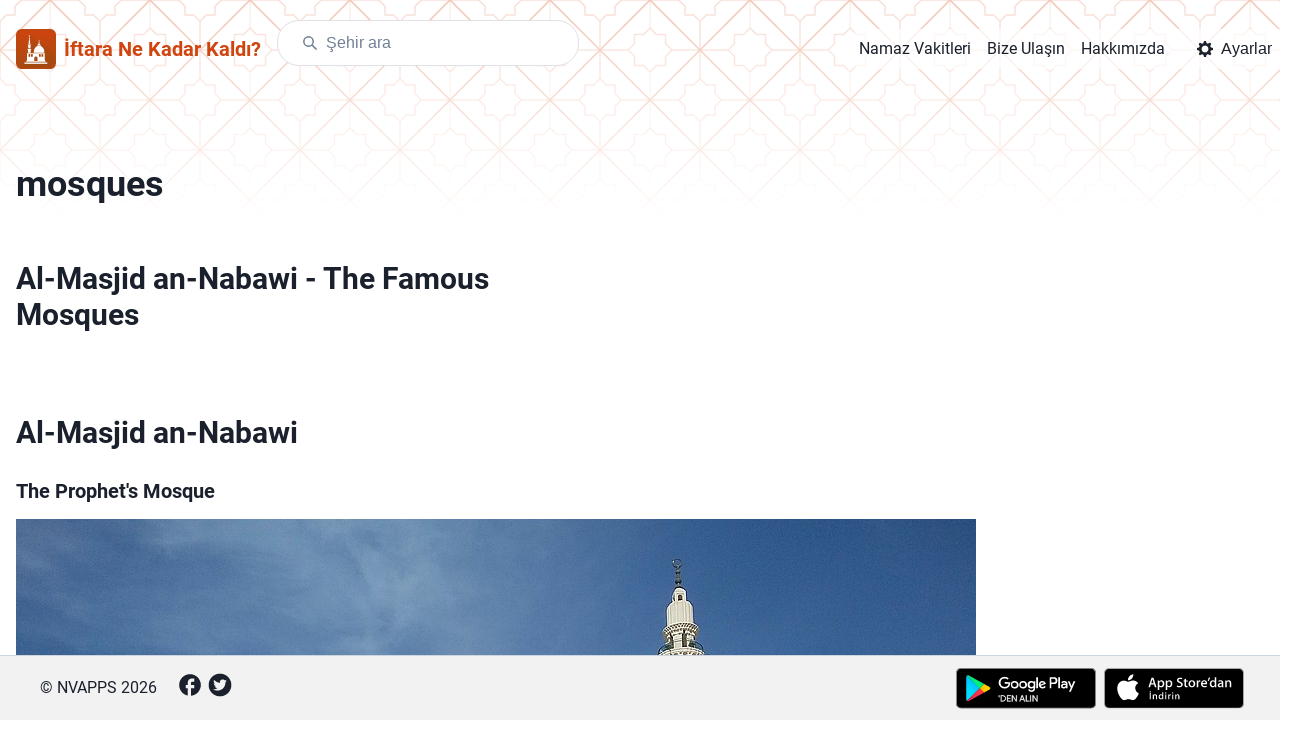

--- FILE ---
content_type: text/html; charset=utf-8
request_url: https://iftaranekadarkaldi.com/icerik/makale/mosques/02-medina
body_size: 18006
content:
<!DOCTYPE html><html lang="tr"><head><meta charSet="utf-8"/><title>Al-Masjid an-Nabawi</title><meta name="robots" content="index,follow"/><meta name="description" content="Bulunduğunuz şehirde iftara ne kadar kaldığını öğrenin"/><link rel="alternate" hrefLang="tr" href="https://iftaranekadarkaldi.com/tr/icerik/makale/mosques/02-medina"/><meta property="fb:app_id" content="308341489261938"/><meta property="og:title" content="Al-Masjid an-Nabawi"/><meta property="og:description" content="Bulunduğunuz şehirde iftara ne kadar kaldığını öğrenin"/><meta property="og:url" content="https://iftaranekadarkaldi.com/icerik/makale/mosques/02-medina"/><meta property="og:type" content="website"/><meta property="og:image" content="https://iftaranekadarkaldi.com/homepage_logo.png"/><meta property="og:image:alt" content="İftar ve Sahur Vakitleri"/><meta property="og:image:width" content="256"/><meta property="og:image:height" content="256"/><meta property="og:locale" content="tr-TR"/><meta property="og:site_name" content="İftar ve Sahur Vakitleri"/><link rel="canonical" href="https://iftaranekadarkaldi.com/icerik/makale/mosques/02-medina"/><meta name="viewport" content="width=device-width, initial-scale=1.0"/><meta name="apple-itunes-app" content="app-id=1556857925, affiliate-data=at=1010l9qV&amp;ct=iftarweb-banner"/><meta name="next-head-count" content="19"/><link rel="apple-touch-icon" sizes="180x180" href="/favicon/apple-touch-icon.png"/><link rel="icon" type="image/png" sizes="32x32" href="/favicon/favicon-32x32.png"/><link rel="icon" type="image/png" sizes="16x16" href="/favicon/favicon-16x16.png"/><link rel="manifest" href="/favicon/site.webmanifest"/><link rel="mask-icon" href="/favicon/safari-pinned-tab.svg" color="#da532c"/><link rel="shortcut icon" href="/favicon/favicon.ico"/><meta name="msapplication-TileColor" content="#da532c"/><meta name="msapplication-config" content="/favicon/browserconfig.xml"/><meta name="theme-color" content="#ffffff"/><link data-next-font="" rel="preconnect" href="/" crossorigin="anonymous"/><link rel="preload" href="/_next/static/css/a7e99b02ad9041be.css" as="style"/><link rel="stylesheet" href="/_next/static/css/a7e99b02ad9041be.css" data-n-g=""/><noscript data-n-css=""></noscript><script defer="" nomodule="" src="/_next/static/chunks/polyfills-c67a75d1b6f99dc8.js" type="4ddfe6cba2bcfc42164f46d6-text/javascript"></script><script src="/_next/static/chunks/webpack-8c1b12d71c65e5ab.js" defer="" type="4ddfe6cba2bcfc42164f46d6-text/javascript"></script><script src="/_next/static/chunks/framework-73b8966a3c579ab0.js" defer="" type="4ddfe6cba2bcfc42164f46d6-text/javascript"></script><script src="/_next/static/chunks/main-3f386fe9309fb93f.js" defer="" type="4ddfe6cba2bcfc42164f46d6-text/javascript"></script><script src="/_next/static/chunks/pages/_app-3d99039083353281.js" defer="" type="4ddfe6cba2bcfc42164f46d6-text/javascript"></script><script src="/_next/static/chunks/962-429a97af0212c5b0.js" defer="" type="4ddfe6cba2bcfc42164f46d6-text/javascript"></script><script src="/_next/static/chunks/pages/icerik/makale/%5B%5B...path%5D%5D-931d8cb588f0b87b.js" defer="" type="4ddfe6cba2bcfc42164f46d6-text/javascript"></script><script src="/_next/static/HhRZ8u_VFOj9ymePYlaL3/_buildManifest.js" defer="" type="4ddfe6cba2bcfc42164f46d6-text/javascript"></script><script src="/_next/static/HhRZ8u_VFOj9ymePYlaL3/_ssgManifest.js" defer="" type="4ddfe6cba2bcfc42164f46d6-text/javascript"></script></head><body><script id="chakra-script" type="4ddfe6cba2bcfc42164f46d6-text/javascript">!(function(){try{var a=function(c){var v="(prefers-color-scheme: dark)",h=window.matchMedia(v).matches?"dark":"light",r=c==="system"?h:c,o=document.documentElement,s=document.body,l="chakra-ui-light",d="chakra-ui-dark",i=r==="dark";return s.classList.add(i?d:l),s.classList.remove(i?l:d),o.style.colorScheme=r,o.dataset.theme=r,r},n=a,m="light",e="chakra-ui-color-mode",t=localStorage.getItem(e);t?a(t):localStorage.setItem(e,a(m))}catch(a){}})();</script><div id="__next"><style data-emotion="css-global 1gam3bu">:host,:root,[data-theme]{--chakra-ring-inset:var(--chakra-empty,/*!*/ /*!*/);--chakra-ring-offset-width:0px;--chakra-ring-offset-color:#fff;--chakra-ring-color:rgba(66, 153, 225, 0.6);--chakra-ring-offset-shadow:0 0 #0000;--chakra-ring-shadow:0 0 #0000;--chakra-space-x-reverse:0;--chakra-space-y-reverse:0;--chakra-colors-transparent:transparent;--chakra-colors-current:currentColor;--chakra-colors-black:#000000;--chakra-colors-white:#FFFFFF;--chakra-colors-whiteAlpha-50:rgba(255, 255, 255, 0.04);--chakra-colors-whiteAlpha-100:rgba(255, 255, 255, 0.06);--chakra-colors-whiteAlpha-200:rgba(255, 255, 255, 0.08);--chakra-colors-whiteAlpha-300:rgba(255, 255, 255, 0.16);--chakra-colors-whiteAlpha-400:rgba(255, 255, 255, 0.24);--chakra-colors-whiteAlpha-500:rgba(255, 255, 255, 0.36);--chakra-colors-whiteAlpha-600:rgba(255, 255, 255, 0.48);--chakra-colors-whiteAlpha-700:rgba(255, 255, 255, 0.64);--chakra-colors-whiteAlpha-800:rgba(255, 255, 255, 0.80);--chakra-colors-whiteAlpha-900:rgba(255, 255, 255, 0.92);--chakra-colors-blackAlpha-50:rgba(0, 0, 0, 0.04);--chakra-colors-blackAlpha-100:rgba(0, 0, 0, 0.06);--chakra-colors-blackAlpha-200:rgba(0, 0, 0, 0.08);--chakra-colors-blackAlpha-300:rgba(0, 0, 0, 0.16);--chakra-colors-blackAlpha-400:rgba(0, 0, 0, 0.24);--chakra-colors-blackAlpha-500:rgba(0, 0, 0, 0.36);--chakra-colors-blackAlpha-600:rgba(0, 0, 0, 0.48);--chakra-colors-blackAlpha-700:rgba(0, 0, 0, 0.64);--chakra-colors-blackAlpha-800:rgba(0, 0, 0, 0.80);--chakra-colors-blackAlpha-900:rgba(0, 0, 0, 0.92);--chakra-colors-gray-50:#F7FAFC;--chakra-colors-gray-100:#EDF2F7;--chakra-colors-gray-200:#E2E8F0;--chakra-colors-gray-300:#CBD5E0;--chakra-colors-gray-400:#A0AEC0;--chakra-colors-gray-500:#718096;--chakra-colors-gray-600:#4A5568;--chakra-colors-gray-700:#2D3748;--chakra-colors-gray-800:#1A202C;--chakra-colors-gray-900:#171923;--chakra-colors-red-50:#FFF5F5;--chakra-colors-red-100:#FED7D7;--chakra-colors-red-200:#FEB2B2;--chakra-colors-red-300:#FC8181;--chakra-colors-red-400:#F56565;--chakra-colors-red-500:#E53E3E;--chakra-colors-red-600:#C53030;--chakra-colors-red-700:#9B2C2C;--chakra-colors-red-800:#822727;--chakra-colors-red-900:#63171B;--chakra-colors-orange-50:#FFFAF0;--chakra-colors-orange-100:#FEEBC8;--chakra-colors-orange-200:#FBD38D;--chakra-colors-orange-300:#F6AD55;--chakra-colors-orange-400:#ED8936;--chakra-colors-orange-500:#DD6B20;--chakra-colors-orange-600:#C05621;--chakra-colors-orange-700:#9C4221;--chakra-colors-orange-800:#7B341E;--chakra-colors-orange-900:#652B19;--chakra-colors-yellow-50:#FFFFF0;--chakra-colors-yellow-100:#FEFCBF;--chakra-colors-yellow-200:#FAF089;--chakra-colors-yellow-300:#F6E05E;--chakra-colors-yellow-400:#ECC94B;--chakra-colors-yellow-500:#D69E2E;--chakra-colors-yellow-600:#B7791F;--chakra-colors-yellow-700:#975A16;--chakra-colors-yellow-800:#744210;--chakra-colors-yellow-900:#5F370E;--chakra-colors-green-50:#F0FFF4;--chakra-colors-green-100:#C6F6D5;--chakra-colors-green-200:#9AE6B4;--chakra-colors-green-300:#68D391;--chakra-colors-green-400:#48BB78;--chakra-colors-green-500:#38A169;--chakra-colors-green-600:#2F855A;--chakra-colors-green-700:#276749;--chakra-colors-green-800:#22543D;--chakra-colors-green-900:#1C4532;--chakra-colors-teal-50:#E6FFFA;--chakra-colors-teal-100:#B2F5EA;--chakra-colors-teal-200:#81E6D9;--chakra-colors-teal-300:#4FD1C5;--chakra-colors-teal-400:#38B2AC;--chakra-colors-teal-500:#319795;--chakra-colors-teal-600:#2C7A7B;--chakra-colors-teal-700:#285E61;--chakra-colors-teal-800:#234E52;--chakra-colors-teal-900:#1D4044;--chakra-colors-blue-50:#ebf8ff;--chakra-colors-blue-100:#bee3f8;--chakra-colors-blue-200:#90cdf4;--chakra-colors-blue-300:#63b3ed;--chakra-colors-blue-400:#4299e1;--chakra-colors-blue-500:#3182ce;--chakra-colors-blue-600:#2b6cb0;--chakra-colors-blue-700:#2c5282;--chakra-colors-blue-800:#2a4365;--chakra-colors-blue-900:#1A365D;--chakra-colors-cyan-50:#EDFDFD;--chakra-colors-cyan-100:#C4F1F9;--chakra-colors-cyan-200:#9DECF9;--chakra-colors-cyan-300:#76E4F7;--chakra-colors-cyan-400:#0BC5EA;--chakra-colors-cyan-500:#00B5D8;--chakra-colors-cyan-600:#00A3C4;--chakra-colors-cyan-700:#0987A0;--chakra-colors-cyan-800:#086F83;--chakra-colors-cyan-900:#065666;--chakra-colors-purple-50:#FAF5FF;--chakra-colors-purple-100:#E9D8FD;--chakra-colors-purple-200:#D6BCFA;--chakra-colors-purple-300:#B794F4;--chakra-colors-purple-400:#9F7AEA;--chakra-colors-purple-500:#805AD5;--chakra-colors-purple-600:#6B46C1;--chakra-colors-purple-700:#553C9A;--chakra-colors-purple-800:#44337A;--chakra-colors-purple-900:#322659;--chakra-colors-pink-50:#FFF5F7;--chakra-colors-pink-100:#FED7E2;--chakra-colors-pink-200:#FBB6CE;--chakra-colors-pink-300:#F687B3;--chakra-colors-pink-400:#ED64A6;--chakra-colors-pink-500:#D53F8C;--chakra-colors-pink-600:#B83280;--chakra-colors-pink-700:#97266D;--chakra-colors-pink-800:#702459;--chakra-colors-pink-900:#521B41;--chakra-colors-linkedin-50:#E8F4F9;--chakra-colors-linkedin-100:#CFEDFB;--chakra-colors-linkedin-200:#9BDAF3;--chakra-colors-linkedin-300:#68C7EC;--chakra-colors-linkedin-400:#34B3E4;--chakra-colors-linkedin-500:#00A0DC;--chakra-colors-linkedin-600:#008CC9;--chakra-colors-linkedin-700:#0077B5;--chakra-colors-linkedin-800:#005E93;--chakra-colors-linkedin-900:#004471;--chakra-colors-facebook-50:#E8F4F9;--chakra-colors-facebook-100:#D9DEE9;--chakra-colors-facebook-200:#B7C2DA;--chakra-colors-facebook-300:#6482C0;--chakra-colors-facebook-400:#4267B2;--chakra-colors-facebook-500:#385898;--chakra-colors-facebook-600:#314E89;--chakra-colors-facebook-700:#29487D;--chakra-colors-facebook-800:#223B67;--chakra-colors-facebook-900:#1E355B;--chakra-colors-messenger-50:#D0E6FF;--chakra-colors-messenger-100:#B9DAFF;--chakra-colors-messenger-200:#A2CDFF;--chakra-colors-messenger-300:#7AB8FF;--chakra-colors-messenger-400:#2E90FF;--chakra-colors-messenger-500:#0078FF;--chakra-colors-messenger-600:#0063D1;--chakra-colors-messenger-700:#0052AC;--chakra-colors-messenger-800:#003C7E;--chakra-colors-messenger-900:#002C5C;--chakra-colors-whatsapp-50:#dffeec;--chakra-colors-whatsapp-100:#b9f5d0;--chakra-colors-whatsapp-200:#90edb3;--chakra-colors-whatsapp-300:#65e495;--chakra-colors-whatsapp-400:#3cdd78;--chakra-colors-whatsapp-500:#22c35e;--chakra-colors-whatsapp-600:#179848;--chakra-colors-whatsapp-700:#0c6c33;--chakra-colors-whatsapp-800:#01421c;--chakra-colors-whatsapp-900:#001803;--chakra-colors-twitter-50:#E5F4FD;--chakra-colors-twitter-100:#C8E9FB;--chakra-colors-twitter-200:#A8DCFA;--chakra-colors-twitter-300:#83CDF7;--chakra-colors-twitter-400:#57BBF5;--chakra-colors-twitter-500:#1DA1F2;--chakra-colors-twitter-600:#1A94DA;--chakra-colors-twitter-700:#1681BF;--chakra-colors-twitter-800:#136B9E;--chakra-colors-twitter-900:#0D4D71;--chakra-colors-telegram-50:#E3F2F9;--chakra-colors-telegram-100:#C5E4F3;--chakra-colors-telegram-200:#A2D4EC;--chakra-colors-telegram-300:#7AC1E4;--chakra-colors-telegram-400:#47A9DA;--chakra-colors-telegram-500:#0088CC;--chakra-colors-telegram-600:#007AB8;--chakra-colors-telegram-700:#006BA1;--chakra-colors-telegram-800:#005885;--chakra-colors-telegram-900:#003F5E;--chakra-colors-header-bg:#ce450f;--chakra-colors-header-bg_dark:#1C273B;--chakra-colors-brand-50:#f8b398;--chakra-colors-brand-100:#f49068;--chakra-colors-brand-200:#f27e51;--chakra-colors-brand-300:#f16d39;--chakra-colors-brand-400:#ef5b21;--chakra-colors-brand-500:#ce450f;--chakra-colors-brand-600:#9e350c;--chakra-colors-brand-700:#872d0a;--chakra-colors-brand-800:#6f2508;--chakra-colors-brand-900:#3f1505;--chakra-borders-none:0;--chakra-borders-1px:1px solid;--chakra-borders-2px:2px solid;--chakra-borders-4px:4px solid;--chakra-borders-8px:8px solid;--chakra-fonts-heading:Roboto,-apple-system,BlinkMacSystemFont,'Segoe UI',Helvetica,Arial,sans-serif,'Apple Color Emoji','Segoe UI Emoji','Segoe UI Symbol';--chakra-fonts-body:Roboto,-apple-system,BlinkMacSystemFont,'Segoe UI',Helvetica,Arial,sans-serif,'Apple Color Emoji','Segoe UI Emoji','Segoe UI Symbol';--chakra-fonts-mono:'Roboto Mono',Menlo,Monaco,Consolas,'Liberation Mono','Courier New',monospace;--chakra-fontSizes-3xs:0.45rem;--chakra-fontSizes-2xs:0.625rem;--chakra-fontSizes-xs:0.75rem;--chakra-fontSizes-sm:0.875rem;--chakra-fontSizes-md:1rem;--chakra-fontSizes-lg:1.125rem;--chakra-fontSizes-xl:1.25rem;--chakra-fontSizes-2xl:1.5rem;--chakra-fontSizes-3xl:1.875rem;--chakra-fontSizes-4xl:2.25rem;--chakra-fontSizes-5xl:3rem;--chakra-fontSizes-6xl:3.75rem;--chakra-fontSizes-7xl:4.5rem;--chakra-fontSizes-8xl:6rem;--chakra-fontSizes-9xl:8rem;--chakra-fontWeights-hairline:100;--chakra-fontWeights-thin:200;--chakra-fontWeights-light:300;--chakra-fontWeights-normal:400;--chakra-fontWeights-medium:500;--chakra-fontWeights-semibold:600;--chakra-fontWeights-bold:700;--chakra-fontWeights-extrabold:800;--chakra-fontWeights-black:900;--chakra-letterSpacings-tighter:-0.05em;--chakra-letterSpacings-tight:-0.025em;--chakra-letterSpacings-normal:0;--chakra-letterSpacings-wide:0.025em;--chakra-letterSpacings-wider:0.05em;--chakra-letterSpacings-widest:0.1em;--chakra-lineHeights-3:.75rem;--chakra-lineHeights-4:1rem;--chakra-lineHeights-5:1.25rem;--chakra-lineHeights-6:1.5rem;--chakra-lineHeights-7:1.75rem;--chakra-lineHeights-8:2rem;--chakra-lineHeights-9:2.25rem;--chakra-lineHeights-10:2.5rem;--chakra-lineHeights-normal:normal;--chakra-lineHeights-none:1;--chakra-lineHeights-shorter:1.25;--chakra-lineHeights-short:1.375;--chakra-lineHeights-base:1.5;--chakra-lineHeights-tall:1.625;--chakra-lineHeights-taller:2;--chakra-radii-none:0;--chakra-radii-sm:0.125rem;--chakra-radii-base:0.25rem;--chakra-radii-md:0.375rem;--chakra-radii-lg:0.5rem;--chakra-radii-xl:0.75rem;--chakra-radii-2xl:1rem;--chakra-radii-3xl:1.5rem;--chakra-radii-full:9999px;--chakra-space-1:0.25rem;--chakra-space-2:0.5rem;--chakra-space-3:0.75rem;--chakra-space-4:1rem;--chakra-space-5:1.25rem;--chakra-space-6:1.5rem;--chakra-space-7:1.75rem;--chakra-space-8:2rem;--chakra-space-9:2.25rem;--chakra-space-10:2.5rem;--chakra-space-12:3rem;--chakra-space-14:3.5rem;--chakra-space-16:4rem;--chakra-space-20:5rem;--chakra-space-24:6rem;--chakra-space-28:7rem;--chakra-space-32:8rem;--chakra-space-36:9rem;--chakra-space-40:10rem;--chakra-space-44:11rem;--chakra-space-48:12rem;--chakra-space-52:13rem;--chakra-space-56:14rem;--chakra-space-60:15rem;--chakra-space-64:16rem;--chakra-space-72:18rem;--chakra-space-80:20rem;--chakra-space-96:24rem;--chakra-space-px:1px;--chakra-space-0-5:0.125rem;--chakra-space-1-5:0.375rem;--chakra-space-2-5:0.625rem;--chakra-space-3-5:0.875rem;--chakra-shadows-xs:0 0 0 1px rgba(0, 0, 0, 0.05);--chakra-shadows-sm:0 1px 2px 0 rgba(0, 0, 0, 0.05);--chakra-shadows-base:0 1px 3px 0 rgba(0, 0, 0, 0.1),0 1px 2px 0 rgba(0, 0, 0, 0.06);--chakra-shadows-md:0 4px 6px -1px rgba(0, 0, 0, 0.1),0 2px 4px -1px rgba(0, 0, 0, 0.06);--chakra-shadows-lg:0 10px 15px -3px rgba(0, 0, 0, 0.1),0 4px 6px -2px rgba(0, 0, 0, 0.05);--chakra-shadows-xl:0 20px 25px -5px rgba(0, 0, 0, 0.1),0 10px 10px -5px rgba(0, 0, 0, 0.04);--chakra-shadows-2xl:0 25px 50px -12px rgba(0, 0, 0, 0.25);--chakra-shadows-outline:0 0 0 3px rgba(66, 153, 225, 0.6);--chakra-shadows-inner:inset 0 2px 4px 0 rgba(0,0,0,0.06);--chakra-shadows-none:none;--chakra-shadows-dark-lg:rgba(0, 0, 0, 0.1) 0px 0px 0px 1px,rgba(0, 0, 0, 0.2) 0px 5px 10px,rgba(0, 0, 0, 0.4) 0px 15px 40px;--chakra-sizes-1:0.25rem;--chakra-sizes-2:0.5rem;--chakra-sizes-3:0.75rem;--chakra-sizes-4:1rem;--chakra-sizes-5:1.25rem;--chakra-sizes-6:1.5rem;--chakra-sizes-7:1.75rem;--chakra-sizes-8:2rem;--chakra-sizes-9:2.25rem;--chakra-sizes-10:2.5rem;--chakra-sizes-12:3rem;--chakra-sizes-14:3.5rem;--chakra-sizes-16:4rem;--chakra-sizes-20:5rem;--chakra-sizes-24:6rem;--chakra-sizes-28:7rem;--chakra-sizes-32:8rem;--chakra-sizes-36:9rem;--chakra-sizes-40:10rem;--chakra-sizes-44:11rem;--chakra-sizes-48:12rem;--chakra-sizes-52:13rem;--chakra-sizes-56:14rem;--chakra-sizes-60:15rem;--chakra-sizes-64:16rem;--chakra-sizes-72:18rem;--chakra-sizes-80:20rem;--chakra-sizes-96:24rem;--chakra-sizes-px:1px;--chakra-sizes-0-5:0.125rem;--chakra-sizes-1-5:0.375rem;--chakra-sizes-2-5:0.625rem;--chakra-sizes-3-5:0.875rem;--chakra-sizes-max:max-content;--chakra-sizes-min:min-content;--chakra-sizes-full:100%;--chakra-sizes-3xs:14rem;--chakra-sizes-2xs:16rem;--chakra-sizes-xs:20rem;--chakra-sizes-sm:24rem;--chakra-sizes-md:28rem;--chakra-sizes-lg:32rem;--chakra-sizes-xl:36rem;--chakra-sizes-2xl:42rem;--chakra-sizes-3xl:48rem;--chakra-sizes-4xl:56rem;--chakra-sizes-5xl:64rem;--chakra-sizes-6xl:72rem;--chakra-sizes-7xl:80rem;--chakra-sizes-8xl:90rem;--chakra-sizes-prose:60ch;--chakra-sizes-container-sm:640px;--chakra-sizes-container-md:768px;--chakra-sizes-container-lg:1024px;--chakra-sizes-container-xl:1280px;--chakra-zIndices-hide:-1;--chakra-zIndices-auto:auto;--chakra-zIndices-base:0;--chakra-zIndices-docked:10;--chakra-zIndices-dropdown:1000;--chakra-zIndices-sticky:1100;--chakra-zIndices-banner:1200;--chakra-zIndices-overlay:1300;--chakra-zIndices-modal:1400;--chakra-zIndices-popover:1500;--chakra-zIndices-skipLink:1600;--chakra-zIndices-toast:1700;--chakra-zIndices-tooltip:1800;--chakra-transition-property-common:background-color,border-color,color,fill,stroke,opacity,box-shadow,transform;--chakra-transition-property-colors:background-color,border-color,color,fill,stroke;--chakra-transition-property-dimensions:width,height;--chakra-transition-property-position:left,right,top,bottom;--chakra-transition-property-background:background-color,background-image,background-position;--chakra-transition-easing-ease-in:cubic-bezier(0.4, 0, 1, 1);--chakra-transition-easing-ease-out:cubic-bezier(0, 0, 0.2, 1);--chakra-transition-easing-ease-in-out:cubic-bezier(0.4, 0, 0.2, 1);--chakra-transition-duration-ultra-fast:50ms;--chakra-transition-duration-faster:100ms;--chakra-transition-duration-fast:150ms;--chakra-transition-duration-normal:200ms;--chakra-transition-duration-slow:300ms;--chakra-transition-duration-slower:400ms;--chakra-transition-duration-ultra-slow:500ms;--chakra-blur-none:0;--chakra-blur-sm:4px;--chakra-blur-base:8px;--chakra-blur-md:12px;--chakra-blur-lg:16px;--chakra-blur-xl:24px;--chakra-blur-2xl:40px;--chakra-blur-3xl:64px;--chakra-breakpoints-base:0em;--chakra-breakpoints-sm:40em;--chakra-breakpoints-md:52em;--chakra-breakpoints-lg:64em;--chakra-breakpoints-xl:80em;--chakra-breakpoints-2xl:96em;--chakra-colors-backgroundColor:var(--chakra-colors-white);--chakra-colors-headerBackgroundGradientLowColor:#FFFFFF00;--chakra-colors-headerMenuBackgroundColor:#ffffffB0;--chakra-colors-citySearchBackgroundColor:#F6F4EC;--chakra-colors-drawerBackground:#F6F4EC;--chakra-colors-toggleButtonActiveColor:var(--chakra-colors-black);--chakra-colors-toggleButtonColor:var(--chakra-colors-black);--chakra-colors-toggleButtonBackgroundColor:var(--chakra-colors-white);--chakra-colors-toggleButtonWellColor:var(--chakra-colors-gray-200);--chakra-colors-arrowColor:var(--chakra-colors-gray-800);--chakra-colors-nvAutocompleteBg:var(--chakra-colors-white);--chakra-colors-nvAutocompleteText:var(--chakra-colors-gray-700);--chakra-colors-nvAutocompleteHover:var(--chakra-colors-blackAlpha-200);--chakra-colors-brandText:#CE450F;--chakra-colors-brandTextInverse:var(--chakra-colors-white);--chakra-colors-brandTextDark:#CE450F;--chakra-colors-quickLinkButton:var(--chakra-colors-brand-500);--chakra-colors-quickLinkText:var(--chakra-colors-white);--chakra-colors-prayerTimesHeaderBackground:#F3ECE7;--chakra-colors-prayerTimesTodayHighlight:#F8E4DF;--chakra-colors-prayerTimesTableBorder:var(--chakra-colors-gray-900);--chakra-colors-whatsappBannerBg:#faebe6;}.chakra-ui-light :host:not([data-theme]),.chakra-ui-light :root:not([data-theme]),.chakra-ui-light [data-theme]:not([data-theme]),[data-theme=light] :host:not([data-theme]),[data-theme=light] :root:not([data-theme]),[data-theme=light] [data-theme]:not([data-theme]),:host[data-theme=light],:root[data-theme=light],[data-theme][data-theme=light]{--chakra-colors-chakra-body-text:var(--chakra-colors-gray-800);--chakra-colors-chakra-body-bg:var(--chakra-colors-white);--chakra-colors-chakra-border-color:var(--chakra-colors-gray-200);--chakra-colors-chakra-inverse-text:var(--chakra-colors-white);--chakra-colors-chakra-subtle-bg:var(--chakra-colors-gray-100);--chakra-colors-chakra-subtle-text:var(--chakra-colors-gray-600);--chakra-colors-chakra-placeholder-color:var(--chakra-colors-gray-500);}.chakra-ui-dark :host:not([data-theme]),.chakra-ui-dark :root:not([data-theme]),.chakra-ui-dark [data-theme]:not([data-theme]),[data-theme=dark] :host:not([data-theme]),[data-theme=dark] :root:not([data-theme]),[data-theme=dark] [data-theme]:not([data-theme]),:host[data-theme=dark],:root[data-theme=dark],[data-theme][data-theme=dark]{--chakra-colors-chakra-body-text:var(--chakra-colors-whiteAlpha-900);--chakra-colors-chakra-body-bg:var(--chakra-colors-gray-800);--chakra-colors-chakra-border-color:var(--chakra-colors-whiteAlpha-300);--chakra-colors-chakra-inverse-text:var(--chakra-colors-gray-800);--chakra-colors-chakra-subtle-bg:var(--chakra-colors-gray-700);--chakra-colors-chakra-subtle-text:var(--chakra-colors-gray-400);--chakra-colors-chakra-placeholder-color:var(--chakra-colors-whiteAlpha-400);--chakra-colors-backgroundColor:var(--chakra-colors-gray-800);--chakra-colors-headerBackgroundGradientLowColor:#1A202CB0;--chakra-colors-headerMenuBackgroundColor:#1A202CB0;--chakra-colors-citySearchBackgroundColor:#262729;--chakra-colors-drawerBackground:#1A202C;--chakra-colors-toggleButtonActiveColor:var(--chakra-colors-gray-700);--chakra-colors-toggleButtonColor:var(--chakra-colors-white);--chakra-colors-toggleButtonBackgroundColor:var(--chakra-colors-white);--chakra-colors-toggleButtonWellColor:var(--chakra-colors-gray-700);--chakra-colors-arrowColor:var(--chakra-colors-whiteAlpha-900);--chakra-colors-nvAutocompleteBg:var(--chakra-colors-gray-800);--chakra-colors-nvAutocompleteText:var(--chakra-colors-white);--chakra-colors-nvAutocompleteHover:var(--chakra-colors-gray-600);--chakra-colors-brandText:#CE450F;--chakra-colors-brandTextInverse:var(--chakra-colors-gray-50);--chakra-colors-brandTextDark:#CE450F;--chakra-colors-quickLinkButton:var(--chakra-colors-brand-200);--chakra-colors-quickLinkText:var(--chakra-colors-black);--chakra-colors-prayerTimesHeaderBackground:#1C273B;--chakra-colors-prayerTimesTodayHighlight:#C95E3233;--chakra-colors-prayerTimesTableBorder:var(--chakra-colors-gray-200);--chakra-colors-whatsappBannerBg:#faebe6;}</style><style data-emotion="css-global fubdgu">html{line-height:1.5;-webkit-text-size-adjust:100%;font-family:system-ui,sans-serif;-webkit-font-smoothing:antialiased;text-rendering:optimizeLegibility;-moz-osx-font-smoothing:grayscale;touch-action:manipulation;}body{position:relative;min-height:100%;margin:0;font-feature-settings:"kern";}:where(*, *::before, *::after){border-width:0;border-style:solid;box-sizing:border-box;word-wrap:break-word;}main{display:block;}hr{border-top-width:1px;box-sizing:content-box;height:0;overflow:visible;}:where(pre, code, kbd,samp){font-family:SFMono-Regular,Menlo,Monaco,Consolas,monospace;font-size:1em;}a{background-color:transparent;color:inherit;-webkit-text-decoration:inherit;text-decoration:inherit;}abbr[title]{border-bottom:none;-webkit-text-decoration:underline;text-decoration:underline;-webkit-text-decoration:underline dotted;-webkit-text-decoration:underline dotted;text-decoration:underline dotted;}:where(b, strong){font-weight:bold;}small{font-size:80%;}:where(sub,sup){font-size:75%;line-height:0;position:relative;vertical-align:baseline;}sub{bottom:-0.25em;}sup{top:-0.5em;}img{border-style:none;}:where(button, input, optgroup, select, textarea){font-family:inherit;font-size:100%;line-height:1.15;margin:0;}:where(button, input){overflow:visible;}:where(button, select){text-transform:none;}:where(
          button::-moz-focus-inner,
          [type="button"]::-moz-focus-inner,
          [type="reset"]::-moz-focus-inner,
          [type="submit"]::-moz-focus-inner
        ){border-style:none;padding:0;}fieldset{padding:0.35em 0.75em 0.625em;}legend{box-sizing:border-box;color:inherit;display:table;max-width:100%;padding:0;white-space:normal;}progress{vertical-align:baseline;}textarea{overflow:auto;}:where([type="checkbox"], [type="radio"]){box-sizing:border-box;padding:0;}input[type="number"]::-webkit-inner-spin-button,input[type="number"]::-webkit-outer-spin-button{-webkit-appearance:none!important;}input[type="number"]{-moz-appearance:textfield;}input[type="search"]{-webkit-appearance:textfield;outline-offset:-2px;}input[type="search"]::-webkit-search-decoration{-webkit-appearance:none!important;}::-webkit-file-upload-button{-webkit-appearance:button;font:inherit;}details{display:block;}summary{display:-webkit-box;display:-webkit-list-item;display:-ms-list-itembox;display:list-item;}template{display:none;}[hidden]{display:none!important;}:where(
          blockquote,
          dl,
          dd,
          h1,
          h2,
          h3,
          h4,
          h5,
          h6,
          hr,
          figure,
          p,
          pre
        ){margin:0;}button{background:transparent;padding:0;}fieldset{margin:0;padding:0;}:where(ol, ul){margin:0;padding:0;}textarea{resize:vertical;}:where(button, [role="button"]){cursor:pointer;}button::-moz-focus-inner{border:0!important;}table{border-collapse:collapse;}:where(h1, h2, h3, h4, h5, h6){font-size:inherit;font-weight:inherit;}:where(button, input, optgroup, select, textarea){padding:0;line-height:inherit;color:inherit;}:where(img, svg, video, canvas, audio, iframe, embed, object){display:block;}:where(img, video){max-width:100%;height:auto;}[data-js-focus-visible] :focus:not([data-focus-visible-added]):not(
          [data-focus-visible-disabled]
        ){outline:none;box-shadow:none;}select::-ms-expand{display:none;}:root,:host{--chakra-vh:100vh;}@supports (height: -webkit-fill-available){:root,:host{--chakra-vh:-webkit-fill-available;}}@supports (height: -moz-fill-available){:root,:host{--chakra-vh:-moz-fill-available;}}@supports (height: 100dvh){:root,:host{--chakra-vh:100dvh;}}</style><style data-emotion="css-global 1cgn62j">body{font-family:var(--chakra-fonts-body);color:var(--chakra-colors-chakra-body-text);background:var(--chakra-colors-chakra-body-bg);transition-property:background-color;transition-duration:var(--chakra-transition-duration-normal);line-height:var(--chakra-lineHeights-base);}*::-webkit-input-placeholder{color:var(--chakra-colors-chakra-placeholder-color);}*::-moz-placeholder{color:var(--chakra-colors-chakra-placeholder-color);}*:-ms-input-placeholder{color:var(--chakra-colors-chakra-placeholder-color);}*::placeholder{color:var(--chakra-colors-chakra-placeholder-color);}*,*::before,::after{border-color:var(--chakra-colors-chakra-border-color);}</style><style data-emotion="css xhhnf">.css-xhhnf{display:-webkit-box;display:-webkit-flex;display:-ms-flexbox;display:flex;-webkit-flex-direction:column;-ms-flex-direction:column;flex-direction:column;width:100vw;}</style><div class="css-xhhnf"><style data-emotion="css 1rjw8uq">.css-1rjw8uq{position:absolute;top:0vh;left:0vw;z-index:-1;height:300px;width:100vw;background-repeat:repeat;-webkit-background-position:left 100px top 100px;background-position:left 100px top 100px;background-image:url('/pattern/iftar_light.svg');}</style><div class="css-1rjw8uq"><style data-emotion="css bvny1m">.css-bvny1m{width:100%;height:100%;background-image:linear-gradient(var(--chakra-colors-headerBackgroundGradientLowColor), var(--chakra-colors-backgroundColor) 75%);}</style><div class="css-bvny1m"></div></div><style data-emotion="css 3te4gc">.css-3te4gc{width:100%;-webkit-margin-start:auto;margin-inline-start:auto;-webkit-margin-end:auto;margin-inline-end:auto;-webkit-padding-start:var(--chakra-space-4);padding-inline-start:var(--chakra-space-4);-webkit-padding-end:var(--chakra-space-4);padding-inline-end:var(--chakra-space-4);max-width:var(--chakra-sizes-8xl);margin-bottom:0px;padding-bottom:var(--chakra-space-4);min-height:calc(100vh - 4rem - 4rem);}@media screen and (min-width: 52em){.css-3te4gc{margin-bottom:4rem;min-height:calc(100vh - 4rem);}}</style><div class="chakra-container css-3te4gc"><style data-emotion="css u9yl0r">.css-u9yl0r{display:-webkit-box;display:-webkit-flex;display:-ms-flexbox;display:flex;padding-top:var(--chakra-space-5);padding-bottom:var(--chakra-space-14);}</style><div class="css-u9yl0r"><style data-emotion="css 8qeq24">.css-8qeq24{-webkit-appearance:none;-moz-appearance:none;-ms-appearance:none;appearance:none;-webkit-align-items:center;-webkit-box-align:center;-ms-flex-align:center;align-items:center;-webkit-box-pack:center;-ms-flex-pack:center;-webkit-justify-content:center;justify-content:center;-webkit-user-select:none;-moz-user-select:none;-ms-user-select:none;user-select:none;position:relative;white-space:nowrap;vertical-align:middle;outline:2px solid transparent;outline-offset:2px;line-height:1.2;border-radius:var(--chakra-radii-md);font-weight:var(--chakra-fontWeights-semibold);transition-property:var(--chakra-transition-property-common);transition-duration:var(--chakra-transition-duration-normal);height:var(--chakra-sizes-12);min-width:var(--chakra-sizes-12);font-size:var(--chakra-fontSizes-lg);-webkit-padding-start:var(--chakra-space-6);padding-inline-start:var(--chakra-space-6);-webkit-padding-end:var(--chakra-space-6);padding-inline-end:var(--chakra-space-6);background:var(--chakra-colors-gray-100);padding:0px;background-color:var(--chakra-colors-headerMenuBackgroundColor);}.css-8qeq24:focus-visible,.css-8qeq24[data-focus-visible]{box-shadow:var(--chakra-shadows-outline);}.css-8qeq24:disabled,.css-8qeq24[disabled],.css-8qeq24[aria-disabled=true],.css-8qeq24[data-disabled]{opacity:0.4;cursor:not-allowed;box-shadow:var(--chakra-shadows-none);}.css-8qeq24:hover,.css-8qeq24[data-hover]{background:var(--chakra-colors-gray-200);}.css-8qeq24:hover:disabled,.css-8qeq24[data-hover]:disabled,.css-8qeq24:hover[disabled],.css-8qeq24[data-hover][disabled],.css-8qeq24:hover[aria-disabled=true],.css-8qeq24[data-hover][aria-disabled=true],.css-8qeq24:hover[data-disabled],.css-8qeq24[data-hover][data-disabled]{background:var(--chakra-colors-gray-100);}.css-8qeq24:active,.css-8qeq24[data-active]{background:var(--chakra-colors-gray-300);}@media screen and (min-width: 52em){.css-8qeq24{display:none;}}</style><button type="button" class="chakra-button css-8qeq24" aria-label="Menüyü aç"><style data-emotion="css onkibi">.css-onkibi{width:1em;height:1em;display:inline-block;line-height:1em;-webkit-flex-shrink:0;-ms-flex-negative:0;flex-shrink:0;color:currentColor;vertical-align:middle;}</style><svg viewBox="0 0 24 24" focusable="false" class="chakra-icon css-onkibi" aria-hidden="true"><path fill="currentColor" d="M 3 5 A 1.0001 1.0001 0 1 0 3 7 L 21 7 A 1.0001 1.0001 0 1 0 21 5 L 3 5 z M 3 11 A 1.0001 1.0001 0 1 0 3 13 L 21 13 A 1.0001 1.0001 0 1 0 21 11 L 3 11 z M 3 17 A 1.0001 1.0001 0 1 0 3 19 L 21 19 A 1.0001 1.0001 0 1 0 21 17 L 3 17 z"></path></svg></button><style data-emotion="css 10srzkm">.css-10srzkm{position:relative;margin-top:auto;margin-bottom:auto;margin-right:var(--chakra-space-4);}.css-10srzkm a[href]:not(.chakra-linkbox__overlay),.css-10srzkm abbr[title]{position:relative;z-index:1;}</style><div class="chakra-linkbox css-10srzkm"><style data-emotion="css 1dw2gdq">.css-1dw2gdq{position:static;display:-webkit-box;display:-webkit-flex;display:-ms-flexbox;display:flex;-webkit-align-items:center;-webkit-box-align:center;-ms-flex-align:center;align-items:center;}.css-1dw2gdq::before{content:'';cursor:inherit;display:block;position:absolute;top:0px;left:0px;z-index:0;width:100%;height:100%;}</style><a href="/" class="chakra-linkbox__overlay css-1dw2gdq"><span style="box-sizing:border-box;display:inline-block;overflow:hidden;width:initial;height:initial;background:none;opacity:1;border:0;margin:0;padding:0;position:relative;max-width:100%"><span style="box-sizing:border-box;display:block;width:initial;height:initial;background:none;opacity:1;border:0;margin:0;padding:0;max-width:100%"><img style="display:block;max-width:100%;width:initial;height:initial;background:none;opacity:1;border:0;margin:0;padding:0" alt="" aria-hidden="true" src="data:image/svg+xml,%3csvg%20xmlns=%27http://www.w3.org/2000/svg%27%20version=%271.1%27%20width=%2740%27%20height=%2740%27/%3e"/></span><img alt="logo" src="[data-uri]" decoding="async" data-nimg="intrinsic" style="position:absolute;top:0;left:0;bottom:0;right:0;box-sizing:border-box;padding:0;border:none;margin:auto;display:block;width:0;height:0;min-width:100%;max-width:100%;min-height:100%;max-height:100%"/><noscript><img alt="logo" loading="lazy" decoding="async" data-nimg="intrinsic" style="position:absolute;top:0;left:0;bottom:0;right:0;box-sizing:border-box;padding:0;border:none;margin:auto;display:block;width:0;height:0;min-width:100%;max-width:100%;min-height:100%;max-height:100%" srcSet="/homepage_logo.svg 1x, /homepage_logo.svg 2x" src="/homepage_logo.svg"/></noscript></span><style data-emotion="css dnv7nx">.css-dnv7nx{font-family:var(--chakra-fonts-heading);font-weight:var(--chakra-fontWeights-bold);line-height:1.33;margin-left:var(--chakra-space-2);font-size:var(--chakra-fontSizes-xl);color:var(--chakra-colors-brandTextDark);}@media screen and (min-width: 52em){.css-dnv7nx{line-height:1.2;}}</style><h2 class="chakra-heading css-dnv7nx">İftara Ne Kadar Kaldı?</h2></a></div><style data-emotion="css 17me7jf">.css-17me7jf{display:none;}@media screen and (min-width: 52em){.css-17me7jf{display:contents;}}</style><div class="css-17me7jf"><style data-emotion="css 1kyo7ye">.css-1kyo7ye{display:-webkit-box;display:-webkit-flex;display:-ms-flexbox;display:flex;-webkit-flex-direction:column;-ms-flex-direction:column;flex-direction:column;gap:0.5rem;width:100%;max-width:300px;font-size:14px;justify-items:center;}</style><div class="chakra-stack css-1kyo7ye"><style data-emotion="css 4rxqqo">.css-4rxqqo{margin-top:0px;margin-bottom:0px;position:relative;}</style><div class="css-4rxqqo"><style data-emotion="css mcy6cg">.css-mcy6cg{min-height:44px;}</style><div class="css-mcy6cg"><style data-emotion="css 1pcqz2a">.css-1pcqz2a{position:absolute;top:0px;z-index:1;font-size:16px;background-color:var(--chakra-colors-nvAutocompleteBg);border:1px solid rgb(223, 225, 229);border-radius:22px;color:var(--chakra-colors-gray-700);display:-webkit-box;display:-webkit-flex;display:-ms-flexbox;display:flex;-webkit-flex-direction:column;-ms-flex-direction:column;flex-direction:column;-webkit-box-pack:center;-ms-flex-pack:center;-webkit-justify-content:center;justify-content:center;width:100%;overflow:hidden;}.css-1pcqz2a:hover,.css-1pcqz2a[data-hover]{box-shadow:rgba(32, 33, 36, 0.28) 0px 1px 6px 0px;}</style><div class="css-1pcqz2a"><style data-emotion="css 5dbai7">.css-5dbai7{width:100%;display:-webkit-box;display:-webkit-flex;display:-ms-flexbox;display:flex;position:relative;isolation:isolate;--input-font-size:var(--chakra-fontSizes-md);--input-padding:var(--chakra-space-4);--input-border-radius:var(--chakra-radii-md);--input-height:var(--chakra-sizes-10);color:var(--chakra-colors-nvAutocompleteText);}</style><div class="chakra-input__group css-5dbai7" data-group="true"><style data-emotion="css 1tqjucr">.css-1tqjucr{left:0;width:var(--input-height);font-size:var(--input-font-size);display:-webkit-box;display:-webkit-flex;display:-ms-flexbox;display:flex;-webkit-align-items:center;-webkit-box-align:center;-ms-flex-align:center;align-items:center;-webkit-box-pack:center;-ms-flex-pack:center;-webkit-justify-content:center;justify-content:center;position:absolute;top:0px;z-index:2;height:100%;-webkit-padding-start:var(--chakra-space-3);padding-inline-start:var(--chakra-space-3);pointer-events:none;}</style><div class="chakra-input__left-element css-1tqjucr"><style data-emotion="css 1v9ccvd">.css-1v9ccvd{display:inline-block;line-height:1em;-webkit-flex-shrink:0;-ms-flex-negative:0;flex-shrink:0;color:var(--chakra-colors-gray-500);vertical-align:middle;width:var(--chakra-sizes-3-5);height:var(--chakra-sizes-3-5);}</style><svg viewBox="0 0 24 24" focusable="false" class="chakra-icon css-1v9ccvd"><path fill="currentColor" d="M23.384,21.619,16.855,15.09a9.284,9.284,0,1,0-1.768,1.768l6.529,6.529a1.266,1.266,0,0,0,1.768,0A1.251,1.251,0,0,0,23.384,21.619ZM2.75,9.5a6.75,6.75,0,1,1,6.75,6.75A6.758,6.758,0,0,1,2.75,9.5Z"></path></svg></div><style data-emotion="css 1v5duh">.css-1v5duh{width:100%;height:42px;font-size:var(--input-font-size);-webkit-padding-start:var(--input-height);padding-inline-start:var(--input-height);-webkit-padding-end:var(--input-padding);padding-inline-end:var(--input-padding);border-radius:var(--input-border-radius);min-width:0px;position:relative;-webkit-appearance:none;-moz-appearance:none;-ms-appearance:none;appearance:none;transition-property:var(--chakra-transition-property-common);transition-duration:var(--chakra-transition-duration-normal);--input-font-size:var(--chakra-fontSizes-md);--input-padding:var(--chakra-space-4);--input-border-radius:var(--chakra-radii-md);--input-height:var(--chakra-sizes-10);border-color:inherit;background:inherit;border:0;box-shadow:var(--chakra-shadows-none)!important;outline:0!important;text-overflow:ellipsis;padding-left:3rem;}.css-1v5duh:disabled,.css-1v5duh[disabled],.css-1v5duh[aria-disabled=true],.css-1v5duh[data-disabled]{opacity:0.4;cursor:not-allowed;}.css-1v5duh:hover,.css-1v5duh[data-hover]{border-color:var(--chakra-colors-gray-300);}.css-1v5duh[aria-readonly=true],.css-1v5duh[readonly],.css-1v5duh[data-readonly]{box-shadow:var(--chakra-shadows-none)!important;-webkit-user-select:all;-moz-user-select:all;-ms-user-select:all;user-select:all;}.css-1v5duh[aria-invalid=true],.css-1v5duh[data-invalid]{border-color:#E53E3E;box-shadow:0 0 0 1px #E53E3E;}.css-1v5duh:focus-visible,.css-1v5duh[data-focus-visible]{z-index:1;border-color:#3182ce;box-shadow:0 0 0 1px #3182ce;}</style><input placeholder="Şehir ara" class="chakra-input css-1v5duh" value=""/></div></div></div></div></div></div><style data-emotion="css 17xejub">.css-17xejub{-webkit-flex:1;-ms-flex:1;flex:1;justify-self:stretch;-webkit-align-self:stretch;-ms-flex-item-align:stretch;align-self:stretch;}</style><div class="css-17xejub"></div><style data-emotion="css 135pu63">.css-135pu63{display:none;-webkit-align-items:center;-webkit-box-align:center;-ms-flex-align:center;align-items:center;-webkit-flex-direction:column;-ms-flex-direction:column;flex-direction:column;gap:var(--chakra-space-8);}@media screen and (min-width: 40em){.css-135pu63{-webkit-flex-direction:row;-ms-flex-direction:row;flex-direction:row;}}@media screen and (min-width: 52em){.css-135pu63{display:-webkit-box;display:-webkit-flex;display:-ms-flexbox;display:flex;}}</style><div class="chakra-stack css-135pu63"><style data-emotion="css 1bow5va">.css-1bow5va{display:-webkit-box;display:-webkit-flex;display:-ms-flexbox;display:flex;background-color:var(--chakra-colors-headerMenuBackgroundColor);-webkit-padding-start:var(--chakra-space-2);padding-inline-start:var(--chakra-space-2);-webkit-padding-end:var(--chakra-space-2);padding-inline-end:var(--chakra-space-2);border-radius:var(--chakra-radii-xl);-webkit-align-items:center;-webkit-box-align:center;-ms-flex-align:center;align-items:center;}</style><div class="css-1bow5va"><style data-emotion="css 4a6x12">.css-4a6x12{transition-property:var(--chakra-transition-property-common);transition-duration:var(--chakra-transition-duration-fast);transition-timing-function:var(--chakra-transition-easing-ease-out);cursor:pointer;-webkit-text-decoration:none;text-decoration:none;outline:2px solid transparent;outline-offset:2px;color:inherit;}.css-4a6x12:focus-visible,.css-4a6x12[data-focus-visible]{box-shadow:var(--chakra-shadows-outline);}.css-4a6x12:hover,.css-4a6x12[data-hover]{-webkit-text-decoration:none;text-decoration:none;}</style><a class="chakra-link css-4a6x12" href="https://www.namazvakitleri.com.tr/"><style data-emotion="css 8atqhb">.css-8atqhb{width:100%;}</style><div class="css-8atqhb">Namaz Vakitleri</div></a><style data-emotion="css 1otk8yu">.css-1otk8yu{-webkit-flex:1;-ms-flex:1;flex:1;justify-self:stretch;-webkit-align-self:stretch;-ms-flex-item-align:stretch;align-self:stretch;width:var(--chakra-sizes-4);}</style><div class="css-1otk8yu"></div><a class="chakra-link css-4a6x12" href="/bizeUlasin"><div class="css-8atqhb">Bize Ulaşın</div></a><div class="css-1otk8yu"></div><a class="chakra-link css-4a6x12" href="/hakkimizda"><div class="css-8atqhb">Hakkımızda</div></a><div class="css-1otk8yu"></div><style data-emotion="css puid85">.css-puid85{display:-webkit-inline-box;display:-webkit-inline-flex;display:-ms-inline-flexbox;display:inline-flex;-webkit-appearance:none;-moz-appearance:none;-ms-appearance:none;appearance:none;-webkit-align-items:center;-webkit-box-align:center;-ms-flex-align:center;align-items:center;-webkit-box-pack:center;-ms-flex-pack:center;-webkit-justify-content:center;justify-content:center;-webkit-user-select:none;-moz-user-select:none;-ms-user-select:none;user-select:none;position:relative;white-space:nowrap;vertical-align:middle;line-height:1.2;border-radius:var(--chakra-radii-md);transition-property:var(--chakra-transition-property-common);transition-duration:var(--chakra-transition-duration-normal);height:var(--chakra-sizes-10);min-width:var(--chakra-sizes-10);font-size:var(--chakra-fontSizes-md);-webkit-padding-start:var(--chakra-space-4);padding-inline-start:var(--chakra-space-4);-webkit-padding-end:var(--chakra-space-4);padding-inline-end:var(--chakra-space-4);background:none;color:var(--chakra-colors-gray-800);border:var(--chakra-borders-none);outline:2px solid transparent;outline-offset:2px;font-weight:var(--chakra-fontWeights-normal);}.css-puid85:focus-visible,.css-puid85[data-focus-visible]{box-shadow:var(--chakra-shadows-outline);}.css-puid85:disabled,.css-puid85[disabled],.css-puid85[aria-disabled=true],.css-puid85[data-disabled]{opacity:0.4;cursor:not-allowed;box-shadow:var(--chakra-shadows-none);}.css-puid85:hover,.css-puid85[data-hover]{background:var(--chakra-colors-gray-200);}.css-puid85:hover:disabled,.css-puid85[data-hover]:disabled,.css-puid85:hover[disabled],.css-puid85[data-hover][disabled],.css-puid85:hover[aria-disabled=true],.css-puid85[data-hover][aria-disabled=true],.css-puid85:hover[data-disabled],.css-puid85[data-hover][data-disabled]{background:var(--chakra-colors-gray-100);}.css-puid85:active,.css-puid85[data-active]{background:var(--chakra-colors-gray-300);}</style><button type="button" class="chakra-button chakra-menu__menu-button css-puid85" id="menu-button-:Raqqppf6H1:" aria-expanded="false" aria-haspopup="menu" aria-controls="menu-list-:Raqqppf6H1:"><style data-emotion="css xl71ch">.css-xl71ch{pointer-events:none;-webkit-flex:1 1 auto;-ms-flex:1 1 auto;flex:1 1 auto;min-width:0px;}</style><span class="css-xl71ch"><style data-emotion="css 70qvj9">.css-70qvj9{display:-webkit-box;display:-webkit-flex;display:-ms-flexbox;display:flex;-webkit-align-items:center;-webkit-box-align:center;-ms-flex-align:center;align-items:center;}</style><div class="css-70qvj9"><svg viewBox="0 0 14 14" focusable="false" class="chakra-icon css-onkibi"><path fill="currentColor" d="M14,7.77 L14,6.17 L12.06,5.53 L11.61,4.44 L12.49,2.6 L11.36,1.47 L9.55,2.38 L8.46,1.93 L7.77,0.01 L6.17,0.01 L5.54,1.95 L4.43,2.4 L2.59,1.52 L1.46,2.65 L2.37,4.46 L1.92,5.55 L0,6.23 L0,7.82 L1.94,8.46 L2.39,9.55 L1.51,11.39 L2.64,12.52 L4.45,11.61 L5.54,12.06 L6.23,13.98 L7.82,13.98 L8.45,12.04 L9.56,11.59 L11.4,12.47 L12.53,11.34 L11.61,9.53 L12.08,8.44 L14,7.75 L14,7.77 Z M7,10 C5.34,10 4,8.66 4,7 C4,5.34 5.34,4 7,4 C8.66,4 10,5.34 10,7 C10,8.66 8.66,10 7,10 Z"></path></svg><style data-emotion="css 1cacnm8">.css-1cacnm8{-webkit-margin-start:var(--chakra-space-2);margin-inline-start:var(--chakra-space-2);}</style><p class="chakra-text css-1cacnm8">Ayarlar</p></div></span></button><style data-emotion="css r6z5ec">.css-r6z5ec{z-index:1;}</style><div style="visibility:hidden;position:absolute;min-width:max-content;inset:0 auto auto 0" class="css-r6z5ec"><style data-emotion="css 15t97xh">.css-15t97xh{outline:2px solid transparent;outline-offset:2px;--menu-bg:#fff;--menu-shadow:var(--chakra-shadows-sm);color:inherit;min-width:240px;padding-top:var(--chakra-space-2);padding-bottom:var(--chakra-space-2);z-index:1;border-radius:var(--chakra-radii-md);border-width:1px;background:var(--menu-bg);box-shadow:var(--menu-shadow);}.chakra-ui-dark .css-15t97xh:not([data-theme]),[data-theme=dark] .css-15t97xh:not([data-theme]),.css-15t97xh[data-theme=dark]{--menu-bg:var(--chakra-colors-gray-700);--menu-shadow:var(--chakra-shadows-dark-lg);}</style><div class="chakra-menu__menu-list css-15t97xh" tabindex="-1" role="menu" id="menu-list-:Raqqppf6H1:" aria-orientation="vertical" style="transform-origin:var(--popper-transform-origin);opacity:0;visibility:hidden;transform:scale(0.8) translateZ(0)"><div class="chakra-menu__group" role="group"><style data-emotion="css hunt27">.css-hunt27{-webkit-margin-start:var(--chakra-space-4);margin-inline-start:var(--chakra-space-4);-webkit-margin-end:var(--chakra-space-4);margin-inline-end:var(--chakra-space-4);margin-top:var(--chakra-space-2);margin-bottom:var(--chakra-space-2);font-weight:var(--chakra-fontWeights-semibold);font-size:var(--chakra-fontSizes-sm);}</style><p class="chakra-menu__group__title chakra-menu__option-group css-hunt27">Dil</p><style data-emotion="css 1w6xey4">.css-1w6xey4{-webkit-text-decoration:none;text-decoration:none;color:inherit;-webkit-user-select:none;-moz-user-select:none;-ms-user-select:none;user-select:none;display:-webkit-box;display:-webkit-flex;display:-ms-flexbox;display:flex;width:100%;-webkit-align-items:center;-webkit-box-align:center;-ms-flex-align:center;align-items:center;text-align:start;-webkit-flex:0 0 auto;-ms-flex:0 0 auto;flex:0 0 auto;outline:2px solid transparent;outline-offset:2px;padding-top:var(--chakra-space-1-5);padding-bottom:var(--chakra-space-1-5);-webkit-padding-start:var(--chakra-space-3);padding-inline-start:var(--chakra-space-3);-webkit-padding-end:var(--chakra-space-3);padding-inline-end:var(--chakra-space-3);transition-property:var(--chakra-transition-property-background);transition-duration:var(--chakra-transition-duration-ultra-fast);transition-timing-function:var(--chakra-transition-easing-ease-in);background:var(--menu-bg);}.css-1w6xey4:focus,.css-1w6xey4[data-focus]{--menu-bg:var(--chakra-colors-gray-100);}.chakra-ui-dark .css-1w6xey4:focus:not([data-theme]),.chakra-ui-dark .css-1w6xey4[data-focus]:not([data-theme]),[data-theme=dark] .css-1w6xey4:focus:not([data-theme]),[data-theme=dark] .css-1w6xey4[data-focus]:not([data-theme]),.css-1w6xey4:focus[data-theme=dark],.css-1w6xey4[data-focus][data-theme=dark]{--menu-bg:var(--chakra-colors-whiteAlpha-100);}.css-1w6xey4:active,.css-1w6xey4[data-active]{--menu-bg:var(--chakra-colors-gray-200);}.chakra-ui-dark .css-1w6xey4:active:not([data-theme]),.chakra-ui-dark .css-1w6xey4[data-active]:not([data-theme]),[data-theme=dark] .css-1w6xey4:active:not([data-theme]),[data-theme=dark] .css-1w6xey4[data-active]:not([data-theme]),.css-1w6xey4:active[data-theme=dark],.css-1w6xey4[data-active][data-theme=dark]{--menu-bg:var(--chakra-colors-whiteAlpha-200);}.css-1w6xey4[aria-expanded=true],.css-1w6xey4[data-expanded]{--menu-bg:var(--chakra-colors-gray-100);}.chakra-ui-dark .css-1w6xey4[aria-expanded=true]:not([data-theme]),.chakra-ui-dark .css-1w6xey4[data-expanded]:not([data-theme]),[data-theme=dark] .css-1w6xey4[aria-expanded=true]:not([data-theme]),[data-theme=dark] .css-1w6xey4[data-expanded]:not([data-theme]),.css-1w6xey4[aria-expanded=true][data-theme=dark],.css-1w6xey4[data-expanded][data-theme=dark]{--menu-bg:var(--chakra-colors-whiteAlpha-100);}.css-1w6xey4:disabled,.css-1w6xey4[disabled],.css-1w6xey4[aria-disabled=true],.css-1w6xey4[data-disabled]{opacity:0.4;cursor:not-allowed;}.css-1w6xey4:hover,.css-1w6xey4[data-hover]{background:none;}</style><button type="button" value="tr" id="menu-list-:Raqqppf6H1:-menuitem-:Rqdaqqqppf6:" role="menuitemradio" tabindex="0" aria-checked="true" class="chakra-menu__menuitem-option css-1w6xey4"><style data-emotion="css sfrsz2">.css-sfrsz2{display:-webkit-inline-box;display:-webkit-inline-flex;display:-ms-inline-flexbox;display:inline-flex;-webkit-align-items:center;-webkit-box-align:center;-ms-flex-align:center;align-items:center;-webkit-box-pack:center;-ms-flex-pack:center;-webkit-justify-content:center;justify-content:center;-webkit-flex-shrink:0;-ms-flex-negative:0;flex-shrink:0;font-size:0.8em;-webkit-margin-end:0.75rem;margin-inline-end:0.75rem;opacity:1;}</style><span class="chakra-menu__icon-wrapper css-sfrsz2"><svg viewBox="0 0 14 14" width="1em" height="1em" focusable="false" aria-hidden="true" class="chakra-menu__icon"><polygon fill="currentColor" points="5.5 11.9993304 14 3.49933039 12.5 2 5.5 8.99933039 1.5 4.9968652 0 6.49933039"></polygon></svg></span><span style="flex:1"><div class="css-70qvj9"><style data-emotion="css 1w4mcr9">.css-1w4mcr9{width:1.5rem;height:1rem;display:inline-block;line-height:1em;-webkit-flex-shrink:0;-ms-flex-negative:0;flex-shrink:0;color:currentColor;}</style><svg xmlns="http://www.w3.org/2000/svg" viewBox="0 0 513 342" focusable="false" class="chakra-icon css-1w4mcr9"><path fill="#E30A17" d="M0 0h513v342H0z"></path><path fill="#FFF" d="M259.7 118.6c-13.1-9.5-29-14.6-45.3-14.5-40.8 0-73.8 30.8-73.8 68.9s33.1 68.9 73.8 68.9c17.1 0 32.9-5.4 45.3-14.5-30 38.6-85.7 45.6-124.3 15.5s-45.6-85.7-15.5-124.3 85.7-45.6 124.3-15.5c5.8 4.5 11 9.8 15.5 15.5zm39.9 65.8-18.1 21.9 1.2-28.4-26.4-10.4 27.3-7.6 1.8-28.3 15.6 23.7 27.5-7.1-17.5 22 15.3 23.9-26.7-9.7z"></path></svg><p class="chakra-text css-1cacnm8">Türkçe</p></div></span></button><button type="button" value="en" id="menu-list-:Raqqppf6H1:-menuitem-:R1adaqqqppf6:" role="menuitemradio" tabindex="0" aria-checked="false" class="chakra-menu__menuitem-option css-1w6xey4"><style data-emotion="css n6hvge">.css-n6hvge{display:-webkit-inline-box;display:-webkit-inline-flex;display:-ms-inline-flexbox;display:inline-flex;-webkit-align-items:center;-webkit-box-align:center;-ms-flex-align:center;align-items:center;-webkit-box-pack:center;-ms-flex-pack:center;-webkit-justify-content:center;justify-content:center;-webkit-flex-shrink:0;-ms-flex-negative:0;flex-shrink:0;font-size:0.8em;-webkit-margin-end:0.75rem;margin-inline-end:0.75rem;opacity:0;}</style><span class="chakra-menu__icon-wrapper css-n6hvge"><svg viewBox="0 0 14 14" width="1em" height="1em" focusable="false" aria-hidden="true" class="chakra-menu__icon"><polygon fill="currentColor" points="5.5 11.9993304 14 3.49933039 12.5 2 5.5 8.99933039 1.5 4.9968652 0 6.49933039"></polygon></svg></span><span style="flex:1"><div class="css-70qvj9"><svg xmlns="http://www.w3.org/2000/svg" viewBox="0 0 513 342" focusable="false" class="chakra-icon css-1w4mcr9"><g fill="#FFF"><path d="M0 0h513v341.3H0V0z"></path><path d="M311.7 230 513 341.3v-31.5L369.3 230h-57.6zM200.3 111.3 0 0v31.5l143.7 79.8h56.6z"></path></g><path d="M393.8 230 513 295.7V230H393.8zm-82.1 0L513 341.3v-31.5L369.3 230h-57.6zm146.9 111.3-147-81.7v81.7h147zM90.3 230 0 280.2V230h90.3zm110 14.2v97.2H25.5l174.8-97.2zm-82.1-132.9L0 45.6v65.7h118.2zm82.1 0L0 0v31.5l143.7 79.8h56.6zM53.4 0l147 81.7V0h-147zm368.3 111.3L513 61.1v50.2h-91.3zm-110-14.2V0h174.9L311.7 97.1z" fill="#0052B4"></path><g fill="#D80027"><path d="M288 0h-64v138.7H0v64h224v138.7h64V202.7h224v-64H288V0z"></path><path d="M311.7 230 513 341.3v-31.5L369.3 230h-57.6zm-168 0L0 309.9v31.5L200.3 230h-56.6zm56.6-118.7L0 0v31.5l143.7 79.8h56.6zm168 0L513 31.5V0L311.7 111.3h56.6z"></path></g></svg><p class="chakra-text css-1cacnm8">English</p></div></span></button><button type="button" value="am" id="menu-list-:Raqqppf6H1:-menuitem-:R1qdaqqqppf6:" role="menuitemradio" tabindex="0" aria-checked="false" class="chakra-menu__menuitem-option css-1w6xey4"><span class="chakra-menu__icon-wrapper css-n6hvge"><svg viewBox="0 0 14 14" width="1em" height="1em" focusable="false" aria-hidden="true" class="chakra-menu__icon"><polygon fill="currentColor" points="5.5 11.9993304 14 3.49933039 12.5 2 5.5 8.99933039 1.5 4.9968652 0 6.49933039"></polygon></svg></span><span style="flex:1"><div class="css-70qvj9"><svg xmlns="http://www.w3.org/2000/svg" viewBox="0 0 22.5 15" focusable="false" class="chakra-icon css-1w4mcr9"><path fill="#20AA46" d="M0 0h22.5v5H0V0z"></path><path fill="#E92F3B" d="M0 10h22.5v5H0v-5z"></path><path fill="#FADF50" d="M0 5h22.5v5H0V5z"></path><circle fill="#205CCA" cx="11.3" cy="7.5" r="5.2"></circle><g stroke="#FFDB3D" fill="none"><path d="m11.3 8.8-2.1 1.5.8-2.4-2-1.5h2.5l.8-2.3.8 2.3h2.6l-2.1 1.5.8 2.4-2.1-1.5zm-1-2.4h1.9M9.9 7.8l1.3 1m.8-2.6.7 1.8M10 7.9l.6-1.8M11 9l1.6-1.1" stroke-width="0.5"></path><path d="m8.7 3.9 1.1 1.6m4-1.7-1 1.6m-1.5 4.7V12M8.9 8.3 7.1 9m8.4 0-1.8-.7" stroke-width="0.25"></path></g></svg><p class="chakra-text css-1cacnm8">አማርኛ</p></div></span></button></div><style data-emotion="css 12vdn2q">.css-12vdn2q{border:0;border-bottom:1px solid;border-color:inherit;margin-top:var(--chakra-space-2);margin-bottom:var(--chakra-space-2);opacity:0.6;}</style><hr aria-orientation="horizontal" class="chakra-menu__divider css-12vdn2q"/><div class="chakra-menu__group" role="group"><p class="chakra-menu__group__title chakra-menu__option-group css-hunt27">Tema</p><button type="button" value="light" id="menu-list-:Raqqppf6H1:-menuitem-:Rqlaqqqppf6:" role="menuitemradio" tabindex="0" aria-checked="true" class="chakra-menu__menuitem-option css-1w6xey4"><span class="chakra-menu__icon-wrapper css-sfrsz2"><svg viewBox="0 0 14 14" width="1em" height="1em" focusable="false" aria-hidden="true" class="chakra-menu__icon"><polygon fill="currentColor" points="5.5 11.9993304 14 3.49933039 12.5 2 5.5 8.99933039 1.5 4.9968652 0 6.49933039"></polygon></svg></span><span style="flex:1"><div class="css-70qvj9"><svg viewBox="0 0 24 24" focusable="false" class="chakra-icon css-onkibi"><g stroke-linejoin="round" stroke-linecap="round" stroke-width="2" fill="none" stroke="currentColor"><circle cx="12" cy="12" r="5"></circle><path d="M12 1v2"></path><path d="M12 21v2"></path><path d="M4.22 4.22l1.42 1.42"></path><path d="M18.36 18.36l1.42 1.42"></path><path d="M1 12h2"></path><path d="M21 12h2"></path><path d="M4.22 19.78l1.42-1.42"></path><path d="M18.36 5.64l1.42-1.42"></path></g></svg><p class="chakra-text css-1cacnm8">Açık</p></div></span></button><button type="button" value="dark" id="menu-list-:Raqqppf6H1:-menuitem-:R1alaqqqppf6:" role="menuitemradio" tabindex="0" aria-checked="false" class="chakra-menu__menuitem-option css-1w6xey4"><span class="chakra-menu__icon-wrapper css-n6hvge"><svg viewBox="0 0 14 14" width="1em" height="1em" focusable="false" aria-hidden="true" class="chakra-menu__icon"><polygon fill="currentColor" points="5.5 11.9993304 14 3.49933039 12.5 2 5.5 8.99933039 1.5 4.9968652 0 6.49933039"></polygon></svg></span><span style="flex:1"><div class="css-70qvj9"><svg viewBox="0 0 24 24" focusable="false" class="chakra-icon css-onkibi"><path fill="currentColor" d="M21.4,13.7C20.6,13.9,19.8,14,19,14c-5,0-9-4-9-9c0-0.8,0.1-1.6,0.3-2.4c0.1-0.3,0-0.7-0.3-1 c-0.3-0.3-0.6-0.4-1-0.3C4.3,2.7,1,7.1,1,12c0,6.1,4.9,11,11,11c4.9,0,9.3-3.3,10.6-8.1c0.1-0.3,0-0.7-0.3-1 C22.1,13.7,21.7,13.6,21.4,13.7z"></path></svg><p class="chakra-text css-1cacnm8">Koyu</p></div></span></button></div></div></div></div></div></div><style data-emotion="css 1vlt95">.css-1vlt95{display:-webkit-box;display:-webkit-flex;display:-ms-flexbox;display:flex;-webkit-flex-direction:column;-ms-flex-direction:column;flex-direction:column;}@media screen and (min-width: 40em){.css-1vlt95{-webkit-flex-direction:row;-ms-flex-direction:row;flex-direction:row;}}</style><div class="css-1vlt95"><style data-emotion="css 1562b0x">.css-1562b0x{display:-webkit-box;display:-webkit-flex;display:-ms-flexbox;display:flex;-webkit-flex-direction:column;-ms-flex-direction:column;flex-direction:column;width:100%;-webkit-align-self:center;-ms-flex-item-align:center;align-self:center;}@media screen and (min-width: 40em){.css-1562b0x{width:var(--chakra-sizes-sm);-webkit-align-self:start;-ms-flex-item-align:start;align-self:start;}}@media screen and (min-width: 64em){.css-1562b0x{width:var(--chakra-sizes-lg);}}</style><div class="css-1562b0x"><style data-emotion="css 1tczn7r">.css-1tczn7r{display:-webkit-box;display:-webkit-flex;display:-ms-flexbox;display:flex;-webkit-align-items:start;-webkit-box-align:start;-ms-flex-align:start;align-items:start;-webkit-flex-direction:column;-ms-flex-direction:column;flex-direction:column;gap:var(--chakra-space-2);margin-bottom:var(--chakra-space-8);}</style><div class="chakra-stack css-1tczn7r"><style data-emotion="css ixecgx">.css-ixecgx{font-family:var(--chakra-fonts-heading);font-weight:var(--chakra-fontWeights-bold);font-size:var(--chakra-fontSizes-3xl);line-height:1.33;}@media screen and (min-width: 52em){.css-ixecgx{font-size:var(--chakra-fontSizes-4xl);line-height:1.2;}}</style><h2 class="chakra-heading css-ixecgx">mosques</h2><style data-emotion="css 1i3c4uu">.css-1i3c4uu{font-family:var(--chakra-fonts-heading);font-weight:var(--chakra-fontWeights-bold);font-size:var(--chakra-fontSizes-2xl);line-height:1.33;}@media screen and (min-width: 52em){.css-1i3c4uu{font-size:var(--chakra-fontSizes-3xl);line-height:1.2;}}</style><h2 class="chakra-heading css-1i3c4uu">Al-Masjid an-Nabawi<!-- --> - <!-- -->The Famous Mosques</h2></div><style data-emotion="css 9k000p">.css-9k000p{font-family:var(--chakra-fonts-heading);font-weight:var(--chakra-fontWeights-bold);font-size:var(--chakra-fontSizes-2xl);line-height:1.33;margin-bottom:var(--chakra-space-2);}@media screen and (min-width: 52em){.css-9k000p{font-size:var(--chakra-fontSizes-3xl);line-height:1.2;}}</style><h2 class="chakra-heading css-9k000p">Al-Masjid an-Nabawi</h2>
<style data-emotion="css 131zawk">.css-131zawk{font-family:var(--chakra-fonts-heading);font-weight:var(--chakra-fontWeights-bold);font-size:var(--chakra-fontSizes-xl);line-height:1.2;margin-bottom:var(--chakra-space-2);}</style><h3 class="chakra-heading css-131zawk">The Prophet&#x27;s Mosque</h3>
<style data-emotion="css 1eyj61a">.css-1eyj61a{margin-top:var(--chakra-space-2);margin-bottom:var(--chakra-space-2);}</style><p class="chakra-text css-1eyj61a"><img alt="" src="https://content.nv-api.com/images/mosques/2/1.jpg" class="chakra-image css-0"/></p>
<blockquote>
<p class="chakra-text css-1eyj61a">Al-Masjid an-Nabawi, also known as the Prophet&#x27;s Mosque, is located in the city of Medina, Saudi Arabia. It is the second holiest site in Islam, after Al-Masjid al-Haram in Mecca. The mosque was originally built by Prophet Muhammad himself in 622 AD and has undergone numerous expansions and renovations over the centuries.</p>
</blockquote>
<style data-emotion="css 1456fl">.css-1456fl{overflow:hidden;min-width:300px;min-height:250px;}</style><div class="css-1456fl"><ins class="adsbygoogle" style="display:block" data-ad-client="ca-pub-3550338389370244" data-ad-slot="6279766450" data-ad-format="auto" data-full-width-responsive="true"></ins></div>
<p class="chakra-text css-1eyj61a"><img alt="" src="https://content.nv-api.com/images/mosques/2/2.jpg" class="chakra-image css-0"/></p>
<blockquote>
<p class="chakra-text css-1eyj61a">The Prophet&#x27;s Mosque is known for its striking architecture, featuring a mix of Ottoman, Mamluk, and modern Islamic styles. The Green Dome, one of the mosque&#x27;s most iconic features, covers the tombs of Prophet Muhammad, Caliph Abu Bakr, and Caliph Umar. The mosque also contains the beautiful Riyad al-Jannah (Garden of Paradise), an area between the house of the Prophet and his pulpit, which is considered part of heaven.</p>
</blockquote>
<blockquote>
<p class="chakra-text css-1eyj61a">Each year, millions of pilgrims visit Al-Masjid an-Nabawi, especially during the Hajj and Umrah seasons.</p>
</blockquote>
<p class="chakra-text css-1eyj61a">Source: Wikipedia</p>
<div class="css-1456fl"><ins class="adsbygoogle" style="display:block" data-ad-client="ca-pub-3550338389370244" data-ad-slot="6279766450" data-ad-format="auto" data-full-width-responsive="true"></ins></div></div><div class="css-17xejub"></div><style data-emotion="css 3kvcuc">.css-3kvcuc{display:none;}@media screen and (min-width: 64em){.css-3kvcuc{display:block;}}</style><div class="css-3kvcuc"><style data-emotion="css 14k440o">.css-14k440o{display:-webkit-box;display:-webkit-flex;display:-ms-flexbox;display:flex;-webkit-align-items:start;-webkit-box-align:start;-ms-flex-align:start;align-items:start;-webkit-box-pack:end;-ms-flex-pack:end;-webkit-justify-content:end;justify-content:end;-webkit-flex-direction:row;-ms-flex-direction:row;flex-direction:row;gap:var(--chakra-space-10);margin-left:var(--chakra-space-20);margin-top:var(--chakra-space-5);}</style><div class="chakra-stack css-14k440o"><style data-emotion="css lwe8ae">.css-lwe8ae{height:600px;}</style><div class="css-lwe8ae"><div class="css-1456fl"><ins class="adsbygoogle" style="display:block" data-ad-client="ca-pub-3550338389370244" data-ad-slot="6718750159" data-ad-format="auto" data-full-width-responsive="true"></ins></div></div><style data-emotion="css 1t0c2uw">.css-1t0c2uw display{base:none;xlg:block;}</style><div class="css-1t0c2uw"><div class="css-lwe8ae"><div class="css-1456fl"><ins class="adsbygoogle" style="display:block" data-ad-client="ca-pub-3550338389370244" data-ad-slot="2340521444" data-ad-format="auto" data-full-width-responsive="true"></ins></div></div></div></div></div></div></div><style data-emotion="css 348yom">.css-348yom{display:block;}@media screen and (min-width: 40em){.css-348yom{display:none;}}</style><div class="css-348yom"><style data-emotion="css a1srbr">.css-a1srbr{margin-bottom:calc(4rem + 50px);}</style><div class="css-a1srbr"><style data-emotion="css 1oyr7wt">.css-1oyr7wt{display:-webkit-box;display:-webkit-flex;display:-ms-flexbox;display:flex;-webkit-align-items:center;-webkit-box-align:center;-ms-flex-align:center;align-items:center;padding-left:var(--chakra-space-5);height:4rem;background:#f2f2f2;}</style><div class="css-1oyr7wt"><style data-emotion="css 1g3r3q7">.css-1g3r3q7{margin-right:var(--chakra-space-5);}</style><p class="chakra-text css-1g3r3q7">© NVAPPS <!-- -->2025</p><style data-emotion="css 7zztvp">.css-7zztvp{transition-property:var(--chakra-transition-property-common);transition-duration:var(--chakra-transition-duration-fast);transition-timing-function:var(--chakra-transition-easing-ease-out);cursor:pointer;-webkit-text-decoration:none;text-decoration:none;outline:2px solid transparent;outline-offset:2px;color:inherit;margin-right:var(--chakra-space-1);}.css-7zztvp:hover,.css-7zztvp[data-hover]{-webkit-text-decoration:underline;text-decoration:underline;}.css-7zztvp:focus-visible,.css-7zztvp[data-focus-visible]{box-shadow:var(--chakra-shadows-outline);}</style><a target="_blank" rel="noopener" class="chakra-link css-7zztvp" href="https://www.facebook.com/iftaranekadarkaldi" aria-label="Facebook"> <svg stroke="currentColor" fill="currentColor" stroke-width="0" viewBox="0 0 24 24" font-size="26px" height="1em" width="1em" xmlns="http://www.w3.org/2000/svg"><path fill="none" d="M0 0h24v24H0z"></path><path d="M22 12c0-5.52-4.48-10-10-10S2 6.48 2 12c0 4.84 3.44 8.87 8 9.8V15H8v-3h2V9.5C10 7.57 11.57 6 13.5 6H16v3h-2c-.55 0-1 .45-1 1v2h3v3h-3v6.95c5.05-.5 9-4.76 9-9.95z"></path></svg> </a><style data-emotion="css spn4bz">.css-spn4bz{transition-property:var(--chakra-transition-property-common);transition-duration:var(--chakra-transition-duration-fast);transition-timing-function:var(--chakra-transition-easing-ease-out);cursor:pointer;-webkit-text-decoration:none;text-decoration:none;outline:2px solid transparent;outline-offset:2px;color:inherit;}.css-spn4bz:hover,.css-spn4bz[data-hover]{-webkit-text-decoration:underline;text-decoration:underline;}.css-spn4bz:focus-visible,.css-spn4bz[data-focus-visible]{box-shadow:var(--chakra-shadows-outline);}</style><a target="_blank" rel="noopener" class="chakra-link css-spn4bz" href="https://twitter.com/iftara_ne_kaldi" aria-label="Twitter"> <svg stroke="currentColor" fill="currentColor" stroke-width="0" viewBox="0 0 1024 1024" font-size="26px" height="1em" width="1em" xmlns="http://www.w3.org/2000/svg"><path d="M512 64C264.6 64 64 264.6 64 512s200.6 448 448 448 448-200.6 448-448S759.4 64 512 64zm215.3 337.7c.3 4.7.3 9.6.3 14.4 0 146.8-111.8 315.9-316.1 315.9-63 0-121.4-18.3-170.6-49.8 9 1 17.6 1.4 26.8 1.4 52 0 99.8-17.6 137.9-47.4-48.8-1-89.8-33-103.8-77 17.1 2.5 32.5 2.5 50.1-2a111 111 0 0 1-88.9-109v-1.4c14.7 8.3 32 13.4 50.1 14.1a111.13 111.13 0 0 1-49.5-92.4c0-20.7 5.4-39.6 15.1-56a315.28 315.28 0 0 0 229 116.1C492 353.1 548.4 292 616.2 292c32 0 60.8 13.4 81.1 35 25.1-4.7 49.1-14.1 70.5-26.7-8.3 25.7-25.7 47.4-48.8 61.1 22.4-2.4 44-8.6 64-17.3-15.1 22.2-34 41.9-55.7 57.6z"></path></svg> </a></div></div></div><style data-emotion="css 14kpcqw">.css-14kpcqw{display:grid;grid-template-columns:repeat(1, minmax(0, 1fr));position:fixed;bottom:0px;right:0px;left:0px;background:#f2f2f2;border-top:var(--chakra-borders-1px);border-color:var(--chakra-colors-gray-300);-webkit-padding-start:var(--chakra-space-1);padding-inline-start:var(--chakra-space-1);-webkit-padding-end:var(--chakra-space-1);padding-inline-end:var(--chakra-space-1);height:calc(4rem + 50px);}@media screen and (min-width: 40em){.css-14kpcqw{grid-template-columns:repeat(2, minmax(0, 1fr));height:4rem;}}@media screen and (min-width: 52em){.css-14kpcqw{-webkit-padding-start:var(--chakra-space-5);padding-inline-start:var(--chakra-space-5);-webkit-padding-end:var(--chakra-space-5);padding-inline-end:var(--chakra-space-5);}}</style><div class="css-14kpcqw"><style data-emotion="css 2xtv5p">.css-2xtv5p{display:none;}@media screen and (min-width: 40em){.css-2xtv5p{display:block;}}</style><div class="css-2xtv5p"><div class="css-1oyr7wt"><p class="chakra-text css-1g3r3q7">© NVAPPS <!-- -->2025</p><a target="_blank" rel="noopener" class="chakra-link css-7zztvp" href="https://www.facebook.com/iftaranekadarkaldi" aria-label="Facebook"> <svg stroke="currentColor" fill="currentColor" stroke-width="0" viewBox="0 0 24 24" font-size="26px" height="1em" width="1em" xmlns="http://www.w3.org/2000/svg"><path fill="none" d="M0 0h24v24H0z"></path><path d="M22 12c0-5.52-4.48-10-10-10S2 6.48 2 12c0 4.84 3.44 8.87 8 9.8V15H8v-3h2V9.5C10 7.57 11.57 6 13.5 6H16v3h-2c-.55 0-1 .45-1 1v2h3v3h-3v6.95c5.05-.5 9-4.76 9-9.95z"></path></svg> </a><a target="_blank" rel="noopener" class="chakra-link css-spn4bz" href="https://twitter.com/iftara_ne_kaldi" aria-label="Twitter"> <svg stroke="currentColor" fill="currentColor" stroke-width="0" viewBox="0 0 1024 1024" font-size="26px" height="1em" width="1em" xmlns="http://www.w3.org/2000/svg"><path d="M512 64C264.6 64 64 264.6 64 512s200.6 448 448 448 448-200.6 448-448S759.4 64 512 64zm215.3 337.7c.3 4.7.3 9.6.3 14.4 0 146.8-111.8 315.9-316.1 315.9-63 0-121.4-18.3-170.6-49.8 9 1 17.6 1.4 26.8 1.4 52 0 99.8-17.6 137.9-47.4-48.8-1-89.8-33-103.8-77 17.1 2.5 32.5 2.5 50.1-2a111 111 0 0 1-88.9-109v-1.4c14.7 8.3 32 13.4 50.1 14.1a111.13 111.13 0 0 1-49.5-92.4c0-20.7 5.4-39.6 15.1-56a315.28 315.28 0 0 0 229 116.1C492 353.1 548.4 292 616.2 292c32 0 60.8 13.4 81.1 35 25.1-4.7 49.1-14.1 70.5-26.7-8.3 25.7-25.7 47.4-48.8 61.1 22.4-2.4 44-8.6 64-17.3-15.1 22.2-34 41.9-55.7 57.6z"></path></svg> </a></div></div><div class="css-348yom"><style data-emotion="css 1kg22kh">.css-1kg22kh{overflow:hidden;min-height:50px;max-height:50px;}</style><div class="css-1kg22kh"><ins class="adsbygoogle" style="display:inline-block;height:50px;width:100%" data-ad-client="ca-pub-3550338389370244" data-ad-slot="1681560751"></ins></div></div><style data-emotion="css 1k4ohr">.css-1k4ohr{display:-webkit-box;display:-webkit-flex;display:-ms-flexbox;display:flex;-webkit-box-pack:center;-ms-flex-pack:center;-webkit-justify-content:center;justify-content:center;-webkit-align-items:center;-webkit-box-align:center;-ms-flex-align:center;align-items:center;padding-left:var(--chakra-space-5);justify-self:start;}@media screen and (min-width: 40em){.css-1k4ohr{justify-self:end;}}</style><div class="css-1k4ohr"><style data-emotion="css 1w82fc3">.css-1w82fc3{transition-property:var(--chakra-transition-property-common);transition-duration:var(--chakra-transition-duration-fast);transition-timing-function:var(--chakra-transition-easing-ease-out);cursor:pointer;-webkit-text-decoration:none;text-decoration:none;outline:2px solid transparent;outline-offset:2px;color:inherit;padding-top:var(--chakra-space-2);margin-right:var(--chakra-space-2);}.css-1w82fc3:hover,.css-1w82fc3[data-hover]{-webkit-text-decoration:underline;text-decoration:underline;}.css-1w82fc3:focus-visible,.css-1w82fc3[data-focus-visible]{box-shadow:var(--chakra-shadows-outline);}</style><a target="_blank" rel="noopener" class="chakra-link css-1w82fc3" href="https://play.google.com/store/apps/details?id=com.iftaranekadarkaldi.android&amp;hl=tr"><span style="box-sizing:border-box;display:inline-block;overflow:hidden;width:initial;height:initial;background:none;opacity:1;border:0;margin:0;padding:0;position:relative;max-width:100%"><span style="box-sizing:border-box;display:block;width:initial;height:initial;background:none;opacity:1;border:0;margin:0;padding:0;max-width:100%"><img style="display:block;max-width:100%;width:initial;height:initial;background:none;opacity:1;border:0;margin:0;padding:0" alt="" aria-hidden="true" src="data:image/svg+xml,%3csvg%20xmlns=%27http://www.w3.org/2000/svg%27%20version=%271.1%27%20width=%27140%27%20height=%2741.48148148148148%27/%3e"/></span><img alt="Android Uygulaması" src="[data-uri]" decoding="async" data-nimg="intrinsic" style="position:absolute;top:0;left:0;bottom:0;right:0;box-sizing:border-box;padding:0;border:none;margin:auto;display:block;width:0;height:0;min-width:100%;max-width:100%;min-height:100%;max-height:100%"/><noscript><img alt="Android Uygulaması" loading="lazy" decoding="async" data-nimg="intrinsic" style="position:absolute;top:0;left:0;bottom:0;right:0;box-sizing:border-box;padding:0;border:none;margin:auto;display:block;width:0;height:0;min-width:100%;max-width:100%;min-height:100%;max-height:100%" srcSet="/badges/playstore_tr.svg 1x, /badges/playstore_tr.svg 2x" src="/badges/playstore_tr.svg"/></noscript></span></a><style data-emotion="css xi3phb">.css-xi3phb{transition-property:var(--chakra-transition-property-common);transition-duration:var(--chakra-transition-duration-fast);transition-timing-function:var(--chakra-transition-easing-ease-out);cursor:pointer;-webkit-text-decoration:none;text-decoration:none;outline:2px solid transparent;outline-offset:2px;color:inherit;padding-top:var(--chakra-space-2);margin-right:var(--chakra-space-4);}.css-xi3phb:hover,.css-xi3phb[data-hover]{-webkit-text-decoration:underline;text-decoration:underline;}.css-xi3phb:focus-visible,.css-xi3phb[data-focus-visible]{box-shadow:var(--chakra-shadows-outline);}</style><a target="_blank" rel="noopener" class="chakra-link css-xi3phb" href="https://apps.apple.com/tr/app/i-ftara-ne-kadar-kaldı/id1556857925"><span style="box-sizing:border-box;display:inline-block;overflow:hidden;width:initial;height:initial;background:none;opacity:1;border:0;margin:0;padding:0;position:relative;max-width:100%"><span style="box-sizing:border-box;display:block;width:initial;height:initial;background:none;opacity:1;border:0;margin:0;padding:0;max-width:100%"><img style="display:block;max-width:100%;width:initial;height:initial;background:none;opacity:1;border:0;margin:0;padding:0" alt="" aria-hidden="true" src="data:image/svg+xml,%3csvg%20xmlns=%27http://www.w3.org/2000/svg%27%20version=%271.1%27%20width=%27140%27%20height=%2741.48148148148148%27/%3e"/></span><img alt="iOS Uygulaması" src="[data-uri]" decoding="async" data-nimg="intrinsic" style="position:absolute;top:0;left:0;bottom:0;right:0;box-sizing:border-box;padding:0;border:none;margin:auto;display:block;width:0;height:0;min-width:100%;max-width:100%;min-height:100%;max-height:100%"/><noscript><img alt="iOS Uygulaması" loading="lazy" decoding="async" data-nimg="intrinsic" style="position:absolute;top:0;left:0;bottom:0;right:0;box-sizing:border-box;padding:0;border:none;margin:auto;display:block;width:0;height:0;min-width:100%;max-width:100%;min-height:100%;max-height:100%" srcSet="/badges/appstore_tr.svg 1x, /badges/appstore_tr.svg 2x" src="/badges/appstore_tr.svg"/></noscript></span></a></div></div></div><span></span><span id="__chakra_env" hidden=""></span></div><script id="__NEXT_DATA__" type="application/json">{"props":{"pageProps":{"_nextI18Next":{"initialI18nStore":{"tr":{"common":{"today":"Bugün","download":"İndir","mobile_app_name":{"ios":{"iftar":"İftara Ne Kadar Kaldı?","iftarcountdown":"İftar Sayacı","namaz":"Namaz Vakitleri","namazio":"Namaz Vakitleri"},"android":{"iftar":"İftara Ne Kadar Kaldı?","iftarcountdown":"İftar Sayacı","namaz":"Namaz Vakitleri","namazio":"Namaz Vakitleri"}},"mobile_app_subtitle":{"iftar":"İmsakiye, Sahur ve İftar Saati","iftarcountdown":"İmsakiye, Sahur ve İftar Saati","namaz":"Diyanet ezan vakti alarm kıble","namazio":"Diyanet ezan vakti alarm kıble"},"mobile_app_link":{"ios":{"iftar":"https://apps.apple.com/tr/app/i-ftara-ne-kadar-kaldı/id1556857925","iftarcountdown":"https://apps.apple.com/tr/app/i-ftara-ne-kadar-kaldı/id1556857925","namaz":"https://apps.apple.com/tr/app/namaz-vakitleri-ezan-saati/id1190002151","namazio":"https://apps.apple.com/tr/app/namaz-vakitleri-ezan-saati/id1190002151"},"android":{"iftar":"https://play.google.com/store/apps/details?id=com.iftaranekadarkaldi.android\u0026hl=tr","iftarcountdown":"https://play.google.com/store/apps/details?id=com.iftaranekadarkaldi.android\u0026hl=tr","namaz":"https://play.google.com/store/apps/details?id=com.simsekburak.android.namazvakitleri\u0026hl=tr","namazio":"https://play.google.com/store/apps/details?id=com.simsekburak.android.namazvakitleri\u0026hl=tr"}},"namaz_app_download_link":"https://namazvakitleri.com.tr/indir","city_page_title":{"iftar":"{{city}} - İftara Ne Kadar Kaldı - Sahur İftar Ezan Saati","iftarcountdown":"{{city}} - İftara Ne Kadar Kaldı - Sahur İftar Ezan Saati","namaz":"{{city}} - Namaz Vakitleri - Güncel Diyanet Ezan Vakti","namazio":"{{city}} - Namaz Vakitleri - Güncel Diyanet Ezan Vakti"},"city_page_description":{"iftar":"{{city}}, {{country}} iftar ve sahur saatleri. Ramazan {{year}} imsakiyesi, haftalık, aylık iftar vakitleri. Diyanet ezan saatleriyle birebir uyumlu, İftara Ne Kadar Kaldı websitesi","iftarcountdown":"{{city}}, {{country}} iftar ve sahur saatleri. Ramazan {{year}} imsakiyesi, haftalık, aylık iftar vakitleri. Diyanet ezan saatleriyle birebir uyumlu, İftara Ne Kadar Kaldı websitesi","namaz":"{{city}}, {{country}} için namaz vakitleri (İmsak, Güneş, Öğle, İkindi, Akşam, Yatsı). Diyanet güncel ezan vakti günlük, haftalık ve aylık ezan saatlerini görebilirsiniz","namazio":"{{city}}, {{country}} için namaz vakitleri (İmsak, Güneş, Öğle, İkindi, Akşam, Yatsı). Diyanet güncel ezan vakti günlük, haftalık ve aylık ezan saatlerini görebilirsiniz"},"home_countries_page_title":{"iftar":"İftara Ne Kadar Kaldı?","iftarcountdown":"İftara Ne Kadar Kaldı?","namaz":"Namaz Vakitleri","namazio":"Namaz Vakitleri"},"home_countries_page_description":{"iftar":"Bugün iftara ne kadar kaldı, iftar ve sahur vakitlerini kolayca takip edebilir, mübarek Ramazan ayına özel içeriklere İftara Ne Kadar Kaldı websitesi ve mobil uygulamasından ulaşabilirsiniz.","iftarcountdown":"Bugün iftara ne kadar kaldı, iftar ve sahur vakitlerini kolayca takip edebilir, mübarek Ramazan ayına özel içeriklere İftara Ne Kadar Kaldı websitesi ve mobil uygulamasından ulaşabilirsiniz.","namaz":"Namaz Vakitleri websitesi ve mobil uygulamalarında kolayca vakitleri takip edebilir, ezan vakti alarmı ve hatırlatmaları kurabilir, kıble bulabilirsiniz. Kişisel veriler ve kullanıcı bilgisi paylaşılmaz!","namazio":"Namaz Vakitleri websitesi ve mobil uygulamalarında kolayca vakitleri takip edebilir, ezan vakti alarmı ve hatırlatmaları kurabilir, kıble bulabilirsiniz. Kişisel veriler ve kullanıcı bilgisi paylaşılmaz!"},"country_page_title":{"iftar":"{{country}} şehirleri - İftara Ne Kadar Kaldı - Sahur İftar Ezan Saati","iftarcountdown":"{{country}} şehirleri - İftara Ne Kadar Kaldı - Sahur İftar Ezan Saati","namaz":"{{country}} şehirleri - Namaz Vakitleri - Diyanet Ezan Vakti","namazio":"{{country}} şehirleri - Namaz Vakitleri - Diyanet Ezan Vakti"},"country_page_description":{"iftar":"{{country}} şehirleri iftar ve sahur saatleri. Ramazan {{year}} imsakiyesi, haftalık, aylık iftar vakitleri. Diyanet ezan saatleriyle birebir uyumlu, İftara Ne Kadar Kaldı websitesi","iftarcountdown":"{{country}} şehirleri iftar ve sahur saatleri. Ramazan {{year}} imsakiyesi, haftalık, aylık iftar vakitleri. Diyanet ezan saatleriyle birebir uyumlu, İftara Ne Kadar Kaldı websitesi","namaz":"{{country}} şehirleri için namaz vakitleri (İmsak, Güneş, Öğle, İkindi, Akşam, Yatsı). Diyanet güncel ezan vakti günlük, haftalık ve aylık ezan saatlerini görebilirsiniz","namazio":"{{country}} şehirleri için namaz vakitleri (İmsak, Güneş, Öğle, İkindi, Akşam, Yatsı). Diyanet güncel ezan vakti günlük, haftalık ve aylık ezan saatlerini görebilirsiniz"},"state_page_title":{"iftar":"{{state}} şehirleri - İftara Ne Kadar Kaldı - Sahur İftar Ezan Saati","iftarcountdown":"{{state}} şehirleri - İftara Ne Kadar Kaldı - Sahur İftar Ezan Saati","namaz":"{{state}} şehirleri - Namaz Vakitleri - Diyanet Ezan Vakti","namazio":"{{state}} şehirleri - Namaz Vakitleri - Diyanet Ezan Vakti"},"state_turkey_page_title":{"iftar":"{{state}} ilçeleri - İftara Ne Kadar Kaldı - Sahur İftar Ezan Saati","iftarcountdown":"{{state}} ilçeleri - İftara Ne Kadar Kaldı - Sahur İftar Ezan Saati","namaz":"{{state}} ilçeleri - Namaz Vakitleri - Diyanet Ezan Vakti","namazio":"{{state}} ilçeleri - Namaz Vakitleri - Diyanet Ezan Vakti"},"state_turkey_page_description":{"iftar":"{{state}} ilçeleri iftar ve sahur saatleri. Ramazan {{year}} imsakiyesi, haftalık, aylık iftar vakitleri. Diyanet ezan saatleriyle birebir uyumlu, İftara Ne Kadar Kaldı websitesi","iftarcountdown":"{{state}} ilçeleri iftar ve sahur saatleri. Ramazan {{year}} imsakiyesi, haftalık, aylık iftar vakitleri. Diyanet ezan saatleriyle birebir uyumlu, İftara Ne Kadar Kaldı websitesi","namaz":"{{state}} ilçeleri için namaz vakitleri (İmsak, Güneş, Öğle, İkindi, Akşam, Yatsı). Diyanet güncel ezan vakti günlük, haftalık ve aylık ezan saatlerini görebilirsiniz","namazio":"{{state}} ilçeleri için namaz vakitleri (İmsak, Güneş, Öğle, İkindi, Akşam, Yatsı). Diyanet güncel ezan vakti günlük, haftalık ve aylık ezan saatlerini görebilirsiniz"},"state_page_description":{"iftar":"{{state}} şehirleri iftar ve sahur saatleri. Ramazan {{year}} imsakiyesi, haftalık, aylık iftar vakitleri. Diyanet ezan saatleriyle birebir uyumlu, İftara Ne Kadar Kaldı websitesi","iftarcountdown":"{{state}} şehirleri iftar ve sahur saatleri. Ramazan {{year}} imsakiyesi, haftalık, aylık iftar vakitleri. Diyanet ezan saatleriyle birebir uyumlu, İftara Ne Kadar Kaldı websitesi","namaz":"{{state}} şehirleri için namaz vakitleri (İmsak, Güneş, Öğle, İkindi, Akşam, Yatsı). Diyanet güncel ezan vakti günlük, haftalık ve aylık ezan saatlerini görebilirsiniz","namazio":"{{state}} şehirleri için namaz vakitleri (İmsak, Güneş, Öğle, İkindi, Akşam, Yatsı). Diyanet güncel ezan vakti günlük, haftalık ve aylık ezan saatlerini görebilirsiniz"},"open_graph_home_countries_title":{"iftar":"İftara Ne Kadar Kaldı?","iftarcountdown":"İftara Ne Kadar Kaldı?","namaz":"Namaz Vakitleri","namazio":"Namaz Vakitleri"},"open_graph_home_countries_description":{"iftar":"Bugün iftara ne kadar kaldı, iftar ve sahur vakitlerini kolayca takip edebilir, mübarek Ramazan ayına özel içeriklere İftara Ne Kadar Kaldı websitesi ve mobil uygulamasından ulaşabilirsiniz.","iftarcountdown":"Bugün iftara ne kadar kaldı, iftar ve sahur vakitlerini kolayca takip edebilir, mübarek Ramazan ayına özel içeriklere İftara Ne Kadar Kaldı websitesi ve mobil uygulamasından ulaşabilirsiniz.","namaz":"Namaz Vakitleri websitesi ve mobil uygulamalarında kolayca vakitleri takip edebilir, ezan vakti alarmı ve hatırlatmaları kurabilir, kıble bulabilirsiniz.","namazio":"Namaz Vakitleri websitesi ve mobil uygulamalarında kolayca vakitleri takip edebilir, ezan vakti alarmı ve hatırlatmaları kurabilir, kıble bulabilirsiniz."},"open_graph_country_title":{"iftar":"{{country}} - İftara Ne Kadar Kaldı?","iftarcountdown":"{{country}} - İftara Ne Kadar Kaldı?","namaz":"{{country}} - Namaz Vakitleri","namazio":"{{country}} - Namaz Vakitleri"},"open_graph_country_description":{"iftar":"{{country}} şehirleri iftar ve sahur saatlerini bu sayfada bulabilirsiniz. Ramazan {{year}} imsakiyesi ve Diyanet ezan saatleriyle birebir uyumlu, en çok kullanılan İftara Ne Kadar Kaldı websitesi","iftarcountdown":"{{country}} şehirleri iftar ve sahur saatlerini bu sayfada bulabilirsiniz. Ramazan {{year}} imsakiyesi ve Diyanet ezan saatleriyle birebir uyumlu, en çok kullanılan İftara Ne Kadar Kaldı websitesi","namaz":"{{country}} şehirleri ezan saatlerini bu sayfada bulabilirsiniz. Diyanet ezan saatleriyle birebir uyumlu, çok beğenilen ve güvenle kullanılan Namaz Vakitleri websitesi","namazio":"{{country}} şehirleri ezan saatlerini bu sayfada bulabilirsiniz. Diyanet ezan saatleriyle birebir uyumlu, çok beğenilen ve güvenle kullanılan Namaz Vakitleri websitesi"},"open_graph_state_title":{"iftar":"{{state}} - İftara Ne Kadar Kaldı?","iftarcountdown":"{{state}} - İftara Ne Kadar Kaldı?","namaz":"{{state}} - Namaz Vakitleri","namazio":"{{state}} - Namaz Vakitleri"},"open_graph_state_description":{"iftar":"{{state}} şehirleri iftar ve sahur saatlerini bu sayfada bulabilirsiniz. Ramazan {{year}} imsakiyesi ve Diyanet ezan saatleriyle birebir uyumlu, en çok kullanılan İftara Ne Kadar Kaldı websitesi","iftarcountdown":"{{state}} şehirleri iftar ve sahur saatlerini bu sayfada bulabilirsiniz. Ramazan {{year}} imsakiyesi ve Diyanet ezan saatleriyle birebir uyumlu, en çok kullanılan İftara Ne Kadar Kaldı websitesi","namaz":"{{state}} şehirleri ezan saatlerini bu sayfada bulabilirsiniz. Diyanet ezan saatleriyle birebir uyumlu, çok beğenilen ve güvenle kullanılan Namaz Vakitleri websitesi","namazio":"{{state}} şehirleri ezan saatlerini bu sayfada bulabilirsiniz. Diyanet ezan saatleriyle birebir uyumlu, çok beğenilen ve güvenle kullanılan Namaz Vakitleri websitesi"},"open_graph_city_title":{"iftar":"{{city}} - İftara Ne Kadar Kaldı?","iftarcountdown":"{{city}} - İftara Ne Kadar Kaldı?","namaz":"{{city}} - Namaz Vakitleri","namazio":"{{city}} - Namaz Vakitleri"},"open_graph_city_description":{"iftar":"{{city}} iftar ve sahur saatlerini bu sayfada bulabilirsiniz. Ramazan {{year}} imsakiyesi ve Diyanet ezan saatleriyle birebir uyumlu, en çok kullanılan İftara Ne Kadar Kaldı websitesi","iftarcountdown":"{{city}} iftar ve sahur saatlerini bu sayfada bulabilirsiniz. Ramazan {{year}} imsakiyesi ve Diyanet ezan saatleriyle birebir uyumlu, en çok kullanılan İftara Ne Kadar Kaldı websitesi","namaz":"{{city}} ezan saatlerini bu sayfada bulabilirsiniz. Diyanet ezan saatleriyle birebir uyumlu, çok beğenilen ve güvenle kullanılan Namaz Vakitleri websitesi","namazio":"{{city}} ezan saatlerini bu sayfada bulabilirsiniz. Diyanet ezan saatleriyle birebir uyumlu, çok beğenilen ve güvenle kullanılan Namaz Vakitleri websitesi"},"countries_title":{"iftar":"Tüm Ülkeler İftar Saati","iftarcountdown":"Tüm Ülkeler İftar Saati","namaz":"Tüm Ülkeler Ezan Vakti","namazio":"Tüm Ülkeler Ezan Vakti"},"countries_body":{"iftar":"Ramazan {{year}} imsakiyesi ve Diyanet ezan saatleriyle birebir uyumlu, en çok kullanılan İftara Ne Kadar Kaldı websitesi ve uygulaması!","iftarcountdown":"Ramazan {{year}} imsakiyesi ve Diyanet ezan saatleriyle birebir uyumlu, en çok kullanılan İftara Ne Kadar Kaldı websitesi ve uygulaması!","namaz":"Diyanet ezan saatleriyle birebir uyumlu, çok beğenilen ve güvenle kullanılan Namaz Vakitleri websitesi ve uygulaması!","namazio":"Diyanet ezan saatleriyle birebir uyumlu, çok beğenilen ve güvenle kullanılan Namaz Vakitleri websitesi ve uygulaması!"},"country_title":{"iftar":"{{country}} İftar ve Sahur Saati","iftarcountdown":"{{country}} İftar ve Sahur Saati","namaz":"{{country}} Ezan Vakti","namazio":"{{country}} Ezan Vakti"},"country_body":{"iftar":"Ramazan {{year}} imsakiyesi ve Diyanet ezan saatleriyle birebir uyumlu, en çok kullanılan İftara Ne Kadar Kaldı websitesinde ve uygulamasında güncel iftar sahur saatlerini görebilir, ezan saatlerini kontrol edebilir, sabah, öğle, ikindi, akşam ve yatsı namazlarını, mübarek Ramazan ayına özel içerikleri takip edebilirsiniz. {{country}} şehirleri iftar ve sahur saatlerini bu sayfada bulabilirsiniz.","iftarcountdown":"Ramazan {{year}} imsakiyesi ve Diyanet ezan saatleriyle birebir uyumlu, en çok kullanılan İftara Ne Kadar Kaldı websitesinde ve uygulamasında güncel iftar sahur saatlerini görebilir, ezan saatlerini kontrol edebilir, sabah, öğle, ikindi, akşam ve yatsı namazlarını, mübarek Ramazan ayına özel içerikleri takip edebilirsiniz. {{country}} şehirleri iftar ve sahur saatlerini bu sayfada bulabilirsiniz.","namaz":"Diyanet ezan saatleriyle birebir uyumlu, çok beğenilen ve güvenle kullanılan Namaz Vakitleri websitesi ve uygulamasında güncel vakitleri görebilir, ezan vakti saatlerini kontrol edebilir, sabah, öğle, ikindi, akşam ve yatsı namazlarını takip edebilirsiniz. {{country}} şehirleri ezan saatlerini bu sayfada bulabilirsiniz.","namazio":"Diyanet ezan saatleriyle birebir uyumlu, çok beğenilen ve güvenle kullanılan Namaz Vakitleri websitesi ve uygulamasında güncel vakitleri görebilir, ezan vakti saatlerini kontrol edebilir, sabah, öğle, ikindi, akşam ve yatsı namazlarını takip edebilirsiniz. {{country}} şehirleri ezan saatlerini bu sayfada bulabilirsiniz."},"state_title":{"iftar":"{{state}} İftar ve Sahur Saati","iftarcountdown":"{{state}} İftar ve Sahur Saati","namaz":"{{state}} Ezan Vakti","namazio":"{{state}} Ezan Vakti"},"state_body":{"iftar":"Ramazan {{year}} imsakiyesi ve Diyanet ezan saatleriyle birebir uyumlu, en çok kullanılan İftara Ne Kadar Kaldı websitesinde ve uygulamasında güncel iftar sahur saatlerini görebilir, ezan saatlerini kontrol edebilir, sabah, öğle, ikindi, akşam ve yatsı namazlarını, mübarek Ramazan ayına özel içerikleri takip edebilirsiniz. {{state}} şehirleri iftar ve sahur saatlerini bu sayfada bulabilirsiniz.","iftarcountdown":"Ramazan {{year}} imsakiyesi ve Diyanet ezan saatleriyle birebir uyumlu, en çok kullanılan İftara Ne Kadar Kaldı websitesinde ve uygulamasında güncel iftar sahur saatlerini görebilir, ezan saatlerini kontrol edebilir, sabah, öğle, ikindi, akşam ve yatsı namazlarını, mübarek Ramazan ayına özel içerikleri takip edebilirsiniz. {{state}} şehirleri iftar ve sahur saatlerini bu sayfada bulabilirsiniz.","namaz":"Diyanet ezan saatleriyle birebir uyumlu, çok beğenilen ve güvenle kullanılan Namaz Vakitleri websitesi ve uygulamasında güncel vakitleri görebilir, ezan vakti saatlerini kontrol edebilir, sabah, öğle, ikindi, akşam ve yatsı namazlarını takip edebilirsiniz. {{state}} şehirleri ezan saatlerini bu sayfada bulabilirsiniz.","namazio":"Diyanet ezan saatleriyle birebir uyumlu, çok beğenilen ve güvenle kullanılan Namaz Vakitleri websitesi ve uygulamasında güncel vakitleri görebilir, ezan vakti saatlerini kontrol edebilir, sabah, öğle, ikindi, akşam ve yatsı namazlarını takip edebilirsiniz. {{state}} şehirleri ezan saatlerini bu sayfada bulabilirsiniz."},"state_turkey_title":{"iftar":"{{state}} İftar ve Sahur Saati","iftarcountdown":"{{state}} İftar ve Sahur Saati","namaz":"{{state}} Ezan Vakti","namazio":"{{state}} Ezan Vakti"},"state_turkey_body":{"iftar":"Ramazan {{year}} imsakiyesi ve Diyanet ezan saatleriyle birebir uyumlu, en çok kullanılan İftara Ne Kadar Kaldı websitesinde ve uygulamasında güncel iftar sahur saatlerini görebilir, ezan saatlerini kontrol edebilir, sabah, öğle, ikindi, akşam ve yatsı namazlarını, mübarek Ramazan ayına özel içerikleri takip edebilirsiniz. {{state}} şehirleri iftar ve sahur saatlerini bu sayfada bulabilirsiniz.","iftarcountdown":"Ramazan {{year}} imsakiyesi ve Diyanet ezan saatleriyle birebir uyumlu, en çok kullanılan İftara Ne Kadar Kaldı websitesinde ve uygulamasında güncel iftar sahur saatlerini görebilir, ezan saatlerini kontrol edebilir, sabah, öğle, ikindi, akşam ve yatsı namazlarını, mübarek Ramazan ayına özel içerikleri takip edebilirsiniz. {{state}} şehirleri iftar ve sahur saatlerini bu sayfada bulabilirsiniz.","namaz":"Diyanet ezan saatleriyle birebir uyumlu, çok beğenilen ve güvenle kullanılan Namaz Vakitleri websitesi ve uygulamasında güncel vakitleri görebilir, ezan vakti saatlerini kontrol edebilir, sabah, öğle, ikindi, akşam ve yatsı namazlarını takip edebilirsiniz. {{state}} ilçeleri ezan saatlerini bu sayfada bulabilirsiniz.","namazio":"Diyanet ezan saatleriyle birebir uyumlu, çok beğenilen ve güvenle kullanılan Namaz Vakitleri websitesi ve uygulamasında güncel vakitleri görebilir, ezan vakti saatlerini kontrol edebilir, sabah, öğle, ikindi, akşam ve yatsı namazlarını takip edebilirsiniz. {{state}} ilçeleri ezan saatlerini bu sayfada bulabilirsiniz."},"city_title":{"iftar":"{{city}} İftar ve Sahur Saati","iftarcountdown":"{{city}} İftar ve Sahur Saati","namaz":"{{city}} Ezan Vakti","namazio":"{{city}} Ezan Vakti"},"city_body":{"iftar":"Ramazan {{year}} imsakiyesi ve Diyanet ezan saatleriyle birebir uyumlu, en çok kullanılan İftara Ne Kadar Kaldı websitesinde ve uygulamasında güncel iftar sahur saatlerini görebilir, ezan saatlerini kontrol edebilir, sabah, öğle, ikindi, akşam ve yatsı namazlarını, mübarek Ramazan ayına özel içerikleri takip edebilirsiniz. {{city}}, {{country}} şehirleri iftar ve sahur saatlerini bu sayfada bulabilirsiniz.","iftarcountdown":"Ramazan {{year}} imsakiyesi ve Diyanet ezan saatleriyle birebir uyumlu, en çok kullanılan İftara Ne Kadar Kaldı websitesinde ve uygulamasında güncel iftar sahur saatlerini görebilir, ezan saatlerini kontrol edebilir, sabah, öğle, ikindi, akşam ve yatsı namazlarını, mübarek Ramazan ayına özel içerikleri takip edebilirsiniz. {{city}}, {{country}} şehirleri iftar ve sahur saatlerini bu sayfada bulabilirsiniz.","namaz":"Diyanet ezan saatleriyle birebir uyumlu, çok beğenilen ve güvenle kullanılan Namaz Vakitleri websitesi ve uygulamasında güncel vakitleri görebilir, ezan vakti saatlerini kontrol edebilir, sabah, öğle, ikindi, akşam ve yatsı namazlarını takip edebilirsiniz. {{city}}, {{country}} ezan saatlerini bu sayfada bulabilirsiniz.","namazio":"Diyanet ezan saatleriyle birebir uyumlu, çok beğenilen ve güvenle kullanılan Namaz Vakitleri websitesi ve uygulamasında güncel vakitleri görebilir, ezan vakti saatlerini kontrol edebilir, sabah, öğle, ikindi, akşam ve yatsı namazlarını takip edebilirsiniz. {{city}}, {{country}} ezan saatlerini bu sayfada bulabilirsiniz."},"app_description":{"iftar":"Bulunduğunuz şehirde iftara ne kadar kaldığını öğrenin","iftarcountdown":"Bulunduğunuz şehirde iftara ne kadar kaldığını öğrenin","namaz":"Bulunduğunuz şehir için namaz vakitlerini öğrenin","namazio":"Bulunduğunuz şehir için namaz vakitlerini öğrenin"},"app_store_badge_alt":"{{platform}} Uygulaması","iftar_countdown":{"text":"Ne Kadar Kaldı","iftar":"İftara","sahur":"Sahura"},"give_ads":"Reklam Verin","partnership":"Bize Ulaşın","about_us":"Hakkımızda","religious_day_and_nights":"Dini Gün ve Geceler","how_long_until_iftar":"İftara Ne Kadar Kaldı?","close":"Kapat","turkish":"Türkçe","english":"English","amharic":"አማርኛ","settings":"Ayarlar","language":"Dil","theme":"Tema","light":"Açık","dark":"Koyu","auto_location":"Otomatik Bul","cities":"Şehirler","select_city":"Şehir Seç","countries":"Ülkeler","states":"Eyaletler","districts":"İlçeler","aria":{"open_menu":"Menüyü aç","facebook":"Facebook","twitter":"Twitter","whatsapp":"WhatsApp"},"hijri":"Hicri","gregorian":"Miladi","gregorian_month":{"1":"Ocak","2":"Şubat","3":"Mart","4":"Nisan","5":"Mayıs","6":"Haziran","7":"Temmuz","8":"Ağustos","9":"Eylül","10":"Ekim","11":"Kasım","12":"Aralık"},"search":"Şehir ara","city":"Şehir"},"content":{"karagoz-hacivat":"Karagöz ve Hacivat","dualar-sureler":"Dualar ve Sureler","gunun-menusu":"Günün Menüsü","ramazan-manileri":"Ramazan Manileri"}}},"initialLocale":"tr","ns":["common","content"],"userConfig":{"i18n":{"defaultLocale":"tr","locales":["tr","en","am"]},"reloadOnPrerender":false,"localePath":"/vercel/path0/public/locales","default":{"i18n":{"defaultLocale":"tr","locales":["tr","en","am"]},"reloadOnPrerender":false,"localePath":"/vercel/path0/public/locales"}}},"category":"mosques","data":{"title":"Al-Masjid an-Nabawi","subtitle":"The Famous Mosques","thumbnailUrl":"/images/mosques/2/1.jpg","flavors":["iftar"]},"mdxSource":{"compiledSource":"/*@jsxRuntime automatic @jsxImportSource react*/\nconst {Fragment: _Fragment, jsx: _jsx, jsxs: _jsxs} = arguments[0];\nconst {useMDXComponents: _provideComponents} = arguments[0];\nfunction _createMdxContent(props) {\n  const _components = Object.assign({\n    h2: \"h2\",\n    h3: \"h3\",\n    p: \"p\",\n    img: \"img\",\n    blockquote: \"blockquote\"\n  }, _provideComponents(), props.components), {NvAds} = _components;\n  if (!NvAds) _missingMdxReference(\"NvAds\", true);\n  return _jsxs(_Fragment, {\n    children: [_jsx(_components.h2, {\n      children: \"Al-Masjid an-Nabawi\"\n    }), \"\\n\", _jsx(_components.h3, {\n      children: \"The Prophet's Mosque\"\n    }), \"\\n\", _jsx(_components.p, {\n      children: _jsx(_components.img, {\n        src: \"/images/mosques/2/1.jpg\",\n        alt: \"Image\"\n      })\n    }), \"\\n\", _jsxs(_components.blockquote, {\n      children: [\"\\n\", _jsx(_components.p, {\n        children: \"Al-Masjid an-Nabawi, also known as the Prophet's Mosque, is located in the city of Medina, Saudi Arabia. It is the second holiest site in Islam, after Al-Masjid al-Haram in Mecca. The mosque was originally built by Prophet Muhammad himself in 622 AD and has undergone numerous expansions and renovations over the centuries.\"\n      }), \"\\n\"]\n    }), \"\\n\", _jsx(NvAds, {}), \"\\n\", _jsx(_components.p, {\n      children: _jsx(_components.img, {\n        src: \"/images/mosques/2/2.jpg\",\n        alt: \"Image\"\n      })\n    }), \"\\n\", _jsxs(_components.blockquote, {\n      children: [\"\\n\", _jsx(_components.p, {\n        children: \"The Prophet's Mosque is known for its striking architecture, featuring a mix of Ottoman, Mamluk, and modern Islamic styles. The Green Dome, one of the mosque's most iconic features, covers the tombs of Prophet Muhammad, Caliph Abu Bakr, and Caliph Umar. The mosque also contains the beautiful Riyad al-Jannah (Garden of Paradise), an area between the house of the Prophet and his pulpit, which is considered part of heaven.\"\n      }), \"\\n\"]\n    }), \"\\n\", _jsxs(_components.blockquote, {\n      children: [\"\\n\", _jsx(_components.p, {\n        children: \"Each year, millions of pilgrims visit Al-Masjid an-Nabawi, especially during the Hajj and Umrah seasons.\"\n      }), \"\\n\"]\n    }), \"\\n\", _jsx(_components.p, {\n      children: \"Source: Wikipedia\"\n    }), \"\\n\", _jsx(NvAds, {})]\n  });\n}\nfunction MDXContent(props = {}) {\n  const {wrapper: MDXLayout} = Object.assign({}, _provideComponents(), props.components);\n  return MDXLayout ? _jsx(MDXLayout, Object.assign({}, props, {\n    children: _jsx(_createMdxContent, props)\n  })) : _createMdxContent(props);\n}\nreturn {\n  default: MDXContent\n};\nfunction _missingMdxReference(id, component) {\n  throw new Error(\"Expected \" + (component ? \"component\" : \"object\") + \" `\" + id + \"` to be defined: you likely forgot to import, pass, or provide it.\");\n}\n","frontmatter":{},"scope":{}}},"__N_SSG":true},"page":"/icerik/makale/[[...path]]","query":{"path":["mosques","02-medina"]},"buildId":"HhRZ8u_VFOj9ymePYlaL3","isFallback":false,"gsp":true,"locale":"tr","locales":["tr","en","am"],"defaultLocale":"tr","scriptLoader":[{"defer":true,"src":"https://pagead2.googlesyndication.com/pagead/js/adsbygoogle.js?client=ca-pub-3550338389370244","strategy":"lazyOnload","crossOrigin":"anonymous"}]}</script><script src="/cdn-cgi/scripts/7d0fa10a/cloudflare-static/rocket-loader.min.js" data-cf-settings="4ddfe6cba2bcfc42164f46d6-|49" defer></script></body></html>

--- FILE ---
content_type: text/html; charset=utf-8
request_url: https://www.google.com/recaptcha/api2/aframe
body_size: 271
content:
<!DOCTYPE HTML><html><head><meta http-equiv="content-type" content="text/html; charset=UTF-8"></head><body><script nonce="wp3CHbIgHEbYHiPSUOQ_Xw">/** Anti-fraud and anti-abuse applications only. See google.com/recaptcha */ try{var clients={'sodar':'https://pagead2.googlesyndication.com/pagead/sodar?'};window.addEventListener("message",function(a){try{if(a.source===window.parent){var b=JSON.parse(a.data);var c=clients[b['id']];if(c){var d=document.createElement('img');d.src=c+b['params']+'&rc='+(localStorage.getItem("rc::a")?sessionStorage.getItem("rc::b"):"");window.document.body.appendChild(d);sessionStorage.setItem("rc::e",parseInt(sessionStorage.getItem("rc::e")||0)+1);localStorage.setItem("rc::h",'1769356005127');}}}catch(b){}});window.parent.postMessage("_grecaptcha_ready", "*");}catch(b){}</script></body></html>

--- FILE ---
content_type: text/css; charset=utf-8
request_url: https://iftaranekadarkaldi.com/_next/static/css/a7e99b02ad9041be.css
body_size: 1001
content:
@font-face{font-family:Roboto Mono;font-style:normal;font-display:swap;font-weight:100;src:url(/_next/static/media/roboto-mono-cyrillic-ext-100-normal.573b8725.woff2) format("woff2"),url(/_next/static/media/roboto-mono-all-100-normal.9024cefa.woff) format("woff");unicode-range:U+0460-052f,U+1c80-1c88,U+20b4,U+2de0-2dff,U+a640-a69f,U+fe2e-fe2f}@font-face{font-family:Roboto Mono;font-style:normal;font-display:swap;font-weight:100;src:url(/_next/static/media/roboto-mono-cyrillic-100-normal.6e7c8794.woff2) format("woff2"),url(/_next/static/media/roboto-mono-all-100-normal.9024cefa.woff) format("woff");unicode-range:U+0301,U+0400-045f,U+0490-0491,U+04b0-04b1,U+2116}@font-face{font-family:Roboto Mono;font-style:normal;font-display:swap;font-weight:100;src:url(/_next/static/media/roboto-mono-greek-100-normal.eee80abc.woff2) format("woff2"),url(/_next/static/media/roboto-mono-all-100-normal.9024cefa.woff) format("woff");unicode-range:U+0370-03ff}@font-face{font-family:Roboto Mono;font-style:normal;font-display:swap;font-weight:100;src:url(/_next/static/media/roboto-mono-vietnamese-100-normal.cc616fa9.woff2) format("woff2"),url(/_next/static/media/roboto-mono-all-100-normal.9024cefa.woff) format("woff");unicode-range:U+0102-0103,U+0110-0111,U+0128-0129,U+0168-0169,U+01a0-01a1,U+01af-01b0,U+1ea0-1ef9,U+20ab}@font-face{font-family:Roboto Mono;font-style:normal;font-display:swap;font-weight:100;src:url(/_next/static/media/roboto-mono-latin-ext-100-normal.8f1b9336.woff2) format("woff2"),url(/_next/static/media/roboto-mono-all-100-normal.9024cefa.woff) format("woff");unicode-range:U+0100-024f,U+0259,U+1e??,U+2020,U+20a0-20ab,U+20ad-20cf,U+2113,U+2c60-2c7f,U+a720-a7ff}@font-face{font-family:Roboto Mono;font-style:normal;font-display:swap;font-weight:100;src:url(/_next/static/media/roboto-mono-latin-100-normal.07b7cbee.woff2) format("woff2"),url(/_next/static/media/roboto-mono-all-100-normal.9024cefa.woff) format("woff");unicode-range:U+00??,U+0131,U+0152-0153,U+02bb-02bc,U+02c6,U+02da,U+02dc,U+2000-206f,U+2074,U+20ac,U+2122,U+2191,U+2193,U+2212,U+2215,U+feff,U+fffd}@font-face{font-family:Roboto Mono;font-style:normal;font-display:swap;font-weight:300;src:url(/_next/static/media/roboto-mono-cyrillic-ext-300-normal.39e90dcf.woff2) format("woff2"),url(/_next/static/media/roboto-mono-all-300-normal.a93c4439.woff) format("woff");unicode-range:U+0460-052f,U+1c80-1c88,U+20b4,U+2de0-2dff,U+a640-a69f,U+fe2e-fe2f}@font-face{font-family:Roboto Mono;font-style:normal;font-display:swap;font-weight:300;src:url(/_next/static/media/roboto-mono-cyrillic-300-normal.15f8a1dd.woff2) format("woff2"),url(/_next/static/media/roboto-mono-all-300-normal.a93c4439.woff) format("woff");unicode-range:U+0301,U+0400-045f,U+0490-0491,U+04b0-04b1,U+2116}@font-face{font-family:Roboto Mono;font-style:normal;font-display:swap;font-weight:300;src:url(/_next/static/media/roboto-mono-greek-300-normal.041f19cb.woff2) format("woff2"),url(/_next/static/media/roboto-mono-all-300-normal.a93c4439.woff) format("woff");unicode-range:U+0370-03ff}@font-face{font-family:Roboto Mono;font-style:normal;font-display:swap;font-weight:300;src:url(/_next/static/media/roboto-mono-vietnamese-300-normal.d92d43ec.woff2) format("woff2"),url(/_next/static/media/roboto-mono-all-300-normal.a93c4439.woff) format("woff");unicode-range:U+0102-0103,U+0110-0111,U+0128-0129,U+0168-0169,U+01a0-01a1,U+01af-01b0,U+1ea0-1ef9,U+20ab}@font-face{font-family:Roboto Mono;font-style:normal;font-display:swap;font-weight:300;src:url(/_next/static/media/roboto-mono-latin-ext-300-normal.56d273fc.woff2) format("woff2"),url(/_next/static/media/roboto-mono-all-300-normal.a93c4439.woff) format("woff");unicode-range:U+0100-024f,U+0259,U+1e??,U+2020,U+20a0-20ab,U+20ad-20cf,U+2113,U+2c60-2c7f,U+a720-a7ff}@font-face{font-family:Roboto Mono;font-style:normal;font-display:swap;font-weight:300;src:url(/_next/static/media/roboto-mono-latin-300-normal.2364528a.woff2) format("woff2"),url(/_next/static/media/roboto-mono-all-300-normal.a93c4439.woff) format("woff");unicode-range:U+00??,U+0131,U+0152-0153,U+02bb-02bc,U+02c6,U+02da,U+02dc,U+2000-206f,U+2074,U+20ac,U+2122,U+2191,U+2193,U+2212,U+2215,U+feff,U+fffd}@font-face{font-family:Roboto Mono;font-style:normal;font-display:swap;font-weight:400;src:url(/_next/static/media/roboto-mono-cyrillic-ext-400-normal.c1ecc1bb.woff2) format("woff2"),url(/_next/static/media/roboto-mono-all-400-normal.7009585d.woff) format("woff");unicode-range:U+0460-052f,U+1c80-1c88,U+20b4,U+2de0-2dff,U+a640-a69f,U+fe2e-fe2f}@font-face{font-family:Roboto Mono;font-style:normal;font-display:swap;font-weight:400;src:url(/_next/static/media/roboto-mono-cyrillic-400-normal.699efb6e.woff2) format("woff2"),url(/_next/static/media/roboto-mono-all-400-normal.7009585d.woff) format("woff");unicode-range:U+0301,U+0400-045f,U+0490-0491,U+04b0-04b1,U+2116}@font-face{font-family:Roboto Mono;font-style:normal;font-display:swap;font-weight:400;src:url(/_next/static/media/roboto-mono-greek-400-normal.2114bc3f.woff2) format("woff2"),url(/_next/static/media/roboto-mono-all-400-normal.7009585d.woff) format("woff");unicode-range:U+0370-03ff}@font-face{font-family:Roboto Mono;font-style:normal;font-display:swap;font-weight:400;src:url(/_next/static/media/roboto-mono-vietnamese-400-normal.17bb1e44.woff2) format("woff2"),url(/_next/static/media/roboto-mono-all-400-normal.7009585d.woff) format("woff");unicode-range:U+0102-0103,U+0110-0111,U+0128-0129,U+0168-0169,U+01a0-01a1,U+01af-01b0,U+1ea0-1ef9,U+20ab}@font-face{font-family:Roboto Mono;font-style:normal;font-display:swap;font-weight:400;src:url(/_next/static/media/roboto-mono-latin-ext-400-normal.ba13a7b8.woff2) format("woff2"),url(/_next/static/media/roboto-mono-all-400-normal.7009585d.woff) format("woff");unicode-range:U+0100-024f,U+0259,U+1e??,U+2020,U+20a0-20ab,U+20ad-20cf,U+2113,U+2c60-2c7f,U+a720-a7ff}@font-face{font-family:Roboto Mono;font-style:normal;font-display:swap;font-weight:400;src:url(/_next/static/media/roboto-mono-latin-400-normal.aa44fca3.woff2) format("woff2"),url(/_next/static/media/roboto-mono-all-400-normal.7009585d.woff) format("woff");unicode-range:U+00??,U+0131,U+0152-0153,U+02bb-02bc,U+02c6,U+02da,U+02dc,U+2000-206f,U+2074,U+20ac,U+2122,U+2191,U+2193,U+2212,U+2215,U+feff,U+fffd}@font-face{font-family:Roboto Mono;font-style:normal;font-display:swap;font-weight:500;src:url(/_next/static/media/roboto-mono-cyrillic-ext-500-normal.4db30f95.woff2) format("woff2"),url(/_next/static/media/roboto-mono-all-500-normal.f377e75e.woff) format("woff");unicode-range:U+0460-052f,U+1c80-1c88,U+20b4,U+2de0-2dff,U+a640-a69f,U+fe2e-fe2f}@font-face{font-family:Roboto Mono;font-style:normal;font-display:swap;font-weight:500;src:url(/_next/static/media/roboto-mono-cyrillic-500-normal.f3155831.woff2) format("woff2"),url(/_next/static/media/roboto-mono-all-500-normal.f377e75e.woff) format("woff");unicode-range:U+0301,U+0400-045f,U+0490-0491,U+04b0-04b1,U+2116}@font-face{font-family:Roboto Mono;font-style:normal;font-display:swap;font-weight:500;src:url(/_next/static/media/roboto-mono-greek-500-normal.13e32357.woff2) format("woff2"),url(/_next/static/media/roboto-mono-all-500-normal.f377e75e.woff) format("woff");unicode-range:U+0370-03ff}@font-face{font-family:Roboto Mono;font-style:normal;font-display:swap;font-weight:500;src:url(/_next/static/media/roboto-mono-vietnamese-500-normal.327f34bc.woff2) format("woff2"),url(/_next/static/media/roboto-mono-all-500-normal.f377e75e.woff) format("woff");unicode-range:U+0102-0103,U+0110-0111,U+0128-0129,U+0168-0169,U+01a0-01a1,U+01af-01b0,U+1ea0-1ef9,U+20ab}@font-face{font-family:Roboto Mono;font-style:normal;font-display:swap;font-weight:500;src:url(/_next/static/media/roboto-mono-latin-ext-500-normal.cb21ff84.woff2) format("woff2"),url(/_next/static/media/roboto-mono-all-500-normal.f377e75e.woff) format("woff");unicode-range:U+0100-024f,U+0259,U+1e??,U+2020,U+20a0-20ab,U+20ad-20cf,U+2113,U+2c60-2c7f,U+a720-a7ff}@font-face{font-family:Roboto Mono;font-style:normal;font-display:swap;font-weight:500;src:url(/_next/static/media/roboto-mono-latin-500-normal.46fa1c6b.woff2) format("woff2"),url(/_next/static/media/roboto-mono-all-500-normal.f377e75e.woff) format("woff");unicode-range:U+00??,U+0131,U+0152-0153,U+02bb-02bc,U+02c6,U+02da,U+02dc,U+2000-206f,U+2074,U+20ac,U+2122,U+2191,U+2193,U+2212,U+2215,U+feff,U+fffd}@font-face{font-family:Roboto Mono;font-style:normal;font-display:swap;font-weight:700;src:url(/_next/static/media/roboto-mono-cyrillic-ext-700-normal.6908fce1.woff2) format("woff2"),url(/_next/static/media/roboto-mono-all-700-normal.2cfea348.woff) format("woff");unicode-range:U+0460-052f,U+1c80-1c88,U+20b4,U+2de0-2dff,U+a640-a69f,U+fe2e-fe2f}@font-face{font-family:Roboto Mono;font-style:normal;font-display:swap;font-weight:700;src:url(/_next/static/media/roboto-mono-cyrillic-700-normal.9b1a8337.woff2) format("woff2"),url(/_next/static/media/roboto-mono-all-700-normal.2cfea348.woff) format("woff");unicode-range:U+0301,U+0400-045f,U+0490-0491,U+04b0-04b1,U+2116}@font-face{font-family:Roboto Mono;font-style:normal;font-display:swap;font-weight:700;src:url(/_next/static/media/roboto-mono-greek-700-normal.e887d5d0.woff2) format("woff2"),url(/_next/static/media/roboto-mono-all-700-normal.2cfea348.woff) format("woff");unicode-range:U+0370-03ff}@font-face{font-family:Roboto Mono;font-style:normal;font-display:swap;font-weight:700;src:url(/_next/static/media/roboto-mono-vietnamese-700-normal.d1cd6eac.woff2) format("woff2"),url(/_next/static/media/roboto-mono-all-700-normal.2cfea348.woff) format("woff");unicode-range:U+0102-0103,U+0110-0111,U+0128-0129,U+0168-0169,U+01a0-01a1,U+01af-01b0,U+1ea0-1ef9,U+20ab}@font-face{font-family:Roboto Mono;font-style:normal;font-display:swap;font-weight:700;src:url(/_next/static/media/roboto-mono-latin-ext-700-normal.32486ae2.woff2) format("woff2"),url(/_next/static/media/roboto-mono-all-700-normal.2cfea348.woff) format("woff");unicode-range:U+0100-024f,U+0259,U+1e??,U+2020,U+20a0-20ab,U+20ad-20cf,U+2113,U+2c60-2c7f,U+a720-a7ff}@font-face{font-family:Roboto Mono;font-style:normal;font-display:swap;font-weight:700;src:url(/_next/static/media/roboto-mono-latin-700-normal.23936cd6.woff2) format("woff2"),url(/_next/static/media/roboto-mono-all-700-normal.2cfea348.woff) format("woff");unicode-range:U+00??,U+0131,U+0152-0153,U+02bb-02bc,U+02c6,U+02da,U+02dc,U+2000-206f,U+2074,U+20ac,U+2122,U+2191,U+2193,U+2212,U+2215,U+feff,U+fffd}@font-face{font-family:Roboto;font-style:normal;font-display:swap;font-weight:100;src:url(/_next/static/media/roboto-cyrillic-ext-100-normal.3078471e.woff2) format("woff2"),url(/_next/static/media/roboto-all-100-normal.41a6aca9.woff) format("woff");unicode-range:U+0460-052f,U+1c80-1c88,U+20b4,U+2de0-2dff,U+a640-a69f,U+fe2e-fe2f}@font-face{font-family:Roboto;font-style:normal;font-display:swap;font-weight:100;src:url(/_next/static/media/roboto-cyrillic-100-normal.08925358.woff2) format("woff2"),url(/_next/static/media/roboto-all-100-normal.41a6aca9.woff) format("woff");unicode-range:U+0301,U+0400-045f,U+0490-0491,U+04b0-04b1,U+2116}@font-face{font-family:Roboto;font-style:normal;font-display:swap;font-weight:100;src:url(/_next/static/media/roboto-greek-ext-100-normal.45380222.woff2) format("woff2"),url(/_next/static/media/roboto-all-100-normal.41a6aca9.woff) format("woff");unicode-range:U+1f??}@font-face{font-family:Roboto;font-style:normal;font-display:swap;font-weight:100;src:url(/_next/static/media/roboto-greek-100-normal.96ca3110.woff2) format("woff2"),url(/_next/static/media/roboto-all-100-normal.41a6aca9.woff) format("woff");unicode-range:U+0370-03ff}@font-face{font-family:Roboto;font-style:normal;font-display:swap;font-weight:100;src:url(/_next/static/media/roboto-vietnamese-100-normal.a8b7b875.woff2) format("woff2"),url(/_next/static/media/roboto-all-100-normal.41a6aca9.woff) format("woff");unicode-range:U+0102-0103,U+0110-0111,U+0128-0129,U+0168-0169,U+01a0-01a1,U+01af-01b0,U+1ea0-1ef9,U+20ab}@font-face{font-family:Roboto;font-style:normal;font-display:swap;font-weight:100;src:url(/_next/static/media/roboto-latin-ext-100-normal.9780f35c.woff2) format("woff2"),url(/_next/static/media/roboto-all-100-normal.41a6aca9.woff) format("woff");unicode-range:U+0100-024f,U+0259,U+1e??,U+2020,U+20a0-20ab,U+20ad-20cf,U+2113,U+2c60-2c7f,U+a720-a7ff}@font-face{font-family:Roboto;font-style:normal;font-display:swap;font-weight:100;src:url(/_next/static/media/roboto-latin-100-normal.3fa690b6.woff2) format("woff2"),url(/_next/static/media/roboto-all-100-normal.41a6aca9.woff) format("woff");unicode-range:U+00??,U+0131,U+0152-0153,U+02bb-02bc,U+02c6,U+02da,U+02dc,U+2000-206f,U+2074,U+20ac,U+2122,U+2191,U+2193,U+2212,U+2215,U+feff,U+fffd}@font-face{font-family:Roboto;font-style:normal;font-display:swap;font-weight:300;src:url(/_next/static/media/roboto-cyrillic-ext-300-normal.cd7c5715.woff2) format("woff2"),url(/_next/static/media/roboto-all-300-normal.39add8fb.woff) format("woff");unicode-range:U+0460-052f,U+1c80-1c88,U+20b4,U+2de0-2dff,U+a640-a69f,U+fe2e-fe2f}@font-face{font-family:Roboto;font-style:normal;font-display:swap;font-weight:300;src:url(/_next/static/media/roboto-cyrillic-300-normal.88798412.woff2) format("woff2"),url(/_next/static/media/roboto-all-300-normal.39add8fb.woff) format("woff");unicode-range:U+0301,U+0400-045f,U+0490-0491,U+04b0-04b1,U+2116}@font-face{font-family:Roboto;font-style:normal;font-display:swap;font-weight:300;src:url(/_next/static/media/roboto-greek-ext-300-normal.bc5ce703.woff2) format("woff2"),url(/_next/static/media/roboto-all-300-normal.39add8fb.woff) format("woff");unicode-range:U+1f??}@font-face{font-family:Roboto;font-style:normal;font-display:swap;font-weight:300;src:url(/_next/static/media/roboto-greek-300-normal.25dc89b0.woff2) format("woff2"),url(/_next/static/media/roboto-all-300-normal.39add8fb.woff) format("woff");unicode-range:U+0370-03ff}@font-face{font-family:Roboto;font-style:normal;font-display:swap;font-weight:300;src:url(/_next/static/media/roboto-vietnamese-300-normal.b3d3e960.woff2) format("woff2"),url(/_next/static/media/roboto-all-300-normal.39add8fb.woff) format("woff");unicode-range:U+0102-0103,U+0110-0111,U+0128-0129,U+0168-0169,U+01a0-01a1,U+01af-01b0,U+1ea0-1ef9,U+20ab}@font-face{font-family:Roboto;font-style:normal;font-display:swap;font-weight:300;src:url(/_next/static/media/roboto-latin-ext-300-normal.37d4965d.woff2) format("woff2"),url(/_next/static/media/roboto-all-300-normal.39add8fb.woff) format("woff");unicode-range:U+0100-024f,U+0259,U+1e??,U+2020,U+20a0-20ab,U+20ad-20cf,U+2113,U+2c60-2c7f,U+a720-a7ff}@font-face{font-family:Roboto;font-style:normal;font-display:swap;font-weight:300;src:url(/_next/static/media/roboto-latin-300-normal.a4eae32d.woff2) format("woff2"),url(/_next/static/media/roboto-all-300-normal.39add8fb.woff) format("woff");unicode-range:U+00??,U+0131,U+0152-0153,U+02bb-02bc,U+02c6,U+02da,U+02dc,U+2000-206f,U+2074,U+20ac,U+2122,U+2191,U+2193,U+2212,U+2215,U+feff,U+fffd}@font-face{font-family:Roboto;font-style:normal;font-display:swap;font-weight:400;src:url(/_next/static/media/roboto-cyrillic-ext-400-normal.d7827ae3.woff2) format("woff2"),url(/_next/static/media/roboto-all-400-normal.2e9e9400.woff) format("woff");unicode-range:U+0460-052f,U+1c80-1c88,U+20b4,U+2de0-2dff,U+a640-a69f,U+fe2e-fe2f}@font-face{font-family:Roboto;font-style:normal;font-display:swap;font-weight:400;src:url(/_next/static/media/roboto-cyrillic-400-normal.2d9c9d60.woff2) format("woff2"),url(/_next/static/media/roboto-all-400-normal.2e9e9400.woff) format("woff");unicode-range:U+0301,U+0400-045f,U+0490-0491,U+04b0-04b1,U+2116}@font-face{font-family:Roboto;font-style:normal;font-display:swap;font-weight:400;src:url(/_next/static/media/roboto-greek-ext-400-normal.2b547ded.woff2) format("woff2"),url(/_next/static/media/roboto-all-400-normal.2e9e9400.woff) format("woff");unicode-range:U+1f??}@font-face{font-family:Roboto;font-style:normal;font-display:swap;font-weight:400;src:url(/_next/static/media/roboto-greek-400-normal.63e6dc18.woff2) format("woff2"),url(/_next/static/media/roboto-all-400-normal.2e9e9400.woff) format("woff");unicode-range:U+0370-03ff}@font-face{font-family:Roboto;font-style:normal;font-display:swap;font-weight:400;src:url(/_next/static/media/roboto-vietnamese-400-normal.c95fc061.woff2) format("woff2"),url(/_next/static/media/roboto-all-400-normal.2e9e9400.woff) format("woff");unicode-range:U+0102-0103,U+0110-0111,U+0128-0129,U+0168-0169,U+01a0-01a1,U+01af-01b0,U+1ea0-1ef9,U+20ab}@font-face{font-family:Roboto;font-style:normal;font-display:swap;font-weight:400;src:url(/_next/static/media/roboto-latin-ext-400-normal.21abc8c8.woff2) format("woff2"),url(/_next/static/media/roboto-all-400-normal.2e9e9400.woff) format("woff");unicode-range:U+0100-024f,U+0259,U+1e??,U+2020,U+20a0-20ab,U+20ad-20cf,U+2113,U+2c60-2c7f,U+a720-a7ff}@font-face{font-family:Roboto;font-style:normal;font-display:swap;font-weight:400;src:url(/_next/static/media/roboto-latin-400-normal.f2894edc.woff2) format("woff2"),url(/_next/static/media/roboto-all-400-normal.2e9e9400.woff) format("woff");unicode-range:U+00??,U+0131,U+0152-0153,U+02bb-02bc,U+02c6,U+02da,U+02dc,U+2000-206f,U+2074,U+20ac,U+2122,U+2191,U+2193,U+2212,U+2215,U+feff,U+fffd}@font-face{font-family:Roboto;font-style:normal;font-display:swap;font-weight:500;src:url(/_next/static/media/roboto-cyrillic-ext-500-normal.a1b5c90d.woff2) format("woff2"),url(/_next/static/media/roboto-all-500-normal.d96daa81.woff) format("woff");unicode-range:U+0460-052f,U+1c80-1c88,U+20b4,U+2de0-2dff,U+a640-a69f,U+fe2e-fe2f}@font-face{font-family:Roboto;font-style:normal;font-display:swap;font-weight:500;src:url(/_next/static/media/roboto-cyrillic-500-normal.aa68ea54.woff2) format("woff2"),url(/_next/static/media/roboto-all-500-normal.d96daa81.woff) format("woff");unicode-range:U+0301,U+0400-045f,U+0490-0491,U+04b0-04b1,U+2116}@font-face{font-family:Roboto;font-style:normal;font-display:swap;font-weight:500;src:url(/_next/static/media/roboto-greek-ext-500-normal.7ea6cffa.woff2) format("woff2"),url(/_next/static/media/roboto-all-500-normal.d96daa81.woff) format("woff");unicode-range:U+1f??}@font-face{font-family:Roboto;font-style:normal;font-display:swap;font-weight:500;src:url(/_next/static/media/roboto-greek-500-normal.533b03d2.woff2) format("woff2"),url(/_next/static/media/roboto-all-500-normal.d96daa81.woff) format("woff");unicode-range:U+0370-03ff}@font-face{font-family:Roboto;font-style:normal;font-display:swap;font-weight:500;src:url(/_next/static/media/roboto-vietnamese-500-normal.7f8c0554.woff2) format("woff2"),url(/_next/static/media/roboto-all-500-normal.d96daa81.woff) format("woff");unicode-range:U+0102-0103,U+0110-0111,U+0128-0129,U+0168-0169,U+01a0-01a1,U+01af-01b0,U+1ea0-1ef9,U+20ab}@font-face{font-family:Roboto;font-style:normal;font-display:swap;font-weight:500;src:url(/_next/static/media/roboto-latin-ext-500-normal.85ebfb55.woff2) format("woff2"),url(/_next/static/media/roboto-all-500-normal.d96daa81.woff) format("woff");unicode-range:U+0100-024f,U+0259,U+1e??,U+2020,U+20a0-20ab,U+20ad-20cf,U+2113,U+2c60-2c7f,U+a720-a7ff}@font-face{font-family:Roboto;font-style:normal;font-display:swap;font-weight:500;src:url(/_next/static/media/roboto-latin-500-normal.3170fd9a.woff2) format("woff2"),url(/_next/static/media/roboto-all-500-normal.d96daa81.woff) format("woff");unicode-range:U+00??,U+0131,U+0152-0153,U+02bb-02bc,U+02c6,U+02da,U+02dc,U+2000-206f,U+2074,U+20ac,U+2122,U+2191,U+2193,U+2212,U+2215,U+feff,U+fffd}@font-face{font-family:Roboto;font-style:normal;font-display:swap;font-weight:700;src:url(/_next/static/media/roboto-cyrillic-ext-700-normal.dd3651fb.woff2) format("woff2"),url(/_next/static/media/roboto-all-700-normal.ca3d0fdb.woff) format("woff");unicode-range:U+0460-052f,U+1c80-1c88,U+20b4,U+2de0-2dff,U+a640-a69f,U+fe2e-fe2f}@font-face{font-family:Roboto;font-style:normal;font-display:swap;font-weight:700;src:url(/_next/static/media/roboto-cyrillic-700-normal.258a358e.woff2) format("woff2"),url(/_next/static/media/roboto-all-700-normal.ca3d0fdb.woff) format("woff");unicode-range:U+0301,U+0400-045f,U+0490-0491,U+04b0-04b1,U+2116}@font-face{font-family:Roboto;font-style:normal;font-display:swap;font-weight:700;src:url(/_next/static/media/roboto-greek-ext-700-normal.a8d16efd.woff2) format("woff2"),url(/_next/static/media/roboto-all-700-normal.ca3d0fdb.woff) format("woff");unicode-range:U+1f??}@font-face{font-family:Roboto;font-style:normal;font-display:swap;font-weight:700;src:url(/_next/static/media/roboto-greek-700-normal.432b858b.woff2) format("woff2"),url(/_next/static/media/roboto-all-700-normal.ca3d0fdb.woff) format("woff");unicode-range:U+0370-03ff}@font-face{font-family:Roboto;font-style:normal;font-display:swap;font-weight:700;src:url(/_next/static/media/roboto-vietnamese-700-normal.72bf832f.woff2) format("woff2"),url(/_next/static/media/roboto-all-700-normal.ca3d0fdb.woff) format("woff");unicode-range:U+0102-0103,U+0110-0111,U+0128-0129,U+0168-0169,U+01a0-01a1,U+01af-01b0,U+1ea0-1ef9,U+20ab}@font-face{font-family:Roboto;font-style:normal;font-display:swap;font-weight:700;src:url(/_next/static/media/roboto-latin-ext-700-normal.6af98c24.woff2) format("woff2"),url(/_next/static/media/roboto-all-700-normal.ca3d0fdb.woff) format("woff");unicode-range:U+0100-024f,U+0259,U+1e??,U+2020,U+20a0-20ab,U+20ad-20cf,U+2113,U+2c60-2c7f,U+a720-a7ff}@font-face{font-family:Roboto;font-style:normal;font-display:swap;font-weight:700;src:url(/_next/static/media/roboto-latin-700-normal.71b2beb8.woff2) format("woff2"),url(/_next/static/media/roboto-all-700-normal.ca3d0fdb.woff) format("woff");unicode-range:U+00??,U+0131,U+0152-0153,U+02bb-02bc,U+02c6,U+02da,U+02dc,U+2000-206f,U+2074,U+20ac,U+2122,U+2191,U+2193,U+2212,U+2215,U+feff,U+fffd}@font-face{font-family:Roboto;font-style:normal;font-display:swap;font-weight:900;src:url(/_next/static/media/roboto-cyrillic-ext-900-normal.86c8a736.woff2) format("woff2"),url(/_next/static/media/roboto-all-900-normal.c54d2563.woff) format("woff");unicode-range:U+0460-052f,U+1c80-1c88,U+20b4,U+2de0-2dff,U+a640-a69f,U+fe2e-fe2f}@font-face{font-family:Roboto;font-style:normal;font-display:swap;font-weight:900;src:url(/_next/static/media/roboto-cyrillic-900-normal.321ff2e7.woff2) format("woff2"),url(/_next/static/media/roboto-all-900-normal.c54d2563.woff) format("woff");unicode-range:U+0301,U+0400-045f,U+0490-0491,U+04b0-04b1,U+2116}@font-face{font-family:Roboto;font-style:normal;font-display:swap;font-weight:900;src:url(/_next/static/media/roboto-greek-ext-900-normal.6f02620e.woff2) format("woff2"),url(/_next/static/media/roboto-all-900-normal.c54d2563.woff) format("woff");unicode-range:U+1f??}@font-face{font-family:Roboto;font-style:normal;font-display:swap;font-weight:900;src:url(/_next/static/media/roboto-greek-900-normal.9f4d93bc.woff2) format("woff2"),url(/_next/static/media/roboto-all-900-normal.c54d2563.woff) format("woff");unicode-range:U+0370-03ff}@font-face{font-family:Roboto;font-style:normal;font-display:swap;font-weight:900;src:url(/_next/static/media/roboto-vietnamese-900-normal.def30111.woff2) format("woff2"),url(/_next/static/media/roboto-all-900-normal.c54d2563.woff) format("woff");unicode-range:U+0102-0103,U+0110-0111,U+0128-0129,U+0168-0169,U+01a0-01a1,U+01af-01b0,U+1ea0-1ef9,U+20ab}@font-face{font-family:Roboto;font-style:normal;font-display:swap;font-weight:900;src:url(/_next/static/media/roboto-latin-ext-900-normal.60a74847.woff2) format("woff2"),url(/_next/static/media/roboto-all-900-normal.c54d2563.woff) format("woff");unicode-range:U+0100-024f,U+0259,U+1e??,U+2020,U+20a0-20ab,U+20ad-20cf,U+2113,U+2c60-2c7f,U+a720-a7ff}@font-face{font-family:Roboto;font-style:normal;font-display:swap;font-weight:900;src:url(/_next/static/media/roboto-latin-900-normal.2f95c19e.woff2) format("woff2"),url(/_next/static/media/roboto-all-900-normal.c54d2563.woff) format("woff");unicode-range:U+00??,U+0131,U+0152-0153,U+02bb-02bc,U+02c6,U+02da,U+02dc,U+2000-206f,U+2074,U+20ac,U+2122,U+2191,U+2193,U+2212,U+2215,U+feff,U+fffd}

--- FILE ---
content_type: application/javascript; charset=utf-8
request_url: https://iftaranekadarkaldi.com/_next/static/chunks/pages/icerik/makale/%5B%5B...path%5D%5D-931d8cb588f0b87b.js
body_size: 3521
content:
(self.webpackChunk_N_E=self.webpackChunk_N_E||[]).push([[700],{65388:function(t,e,n){(window.__NEXT_P=window.__NEXT_P||[]).push(["/icerik/makale/[[...path]]",function(){return n(88403)}])},54906:function(t,e,n){"use strict";n.d(e,{i:function(){return c}});var i=n(85893),a=n(57747),r=n(34292),s=n(70696),o=n(14900);let c=()=>(0,i.jsx)(a.xu,{display:{base:"none",lg:"block"},children:(0,i.jsxs)(r.U,{ml:20,mt:5,spacing:10,justifyContent:"end",align:"start",children:[(0,i.jsx)(a.xu,{h:"600px",children:(0,i.jsx)(o.Z,{slot:s.X.AdSense.Slots.Desktop1,minWidth:"300px",minHeight:"250px"})}),(0,i.jsx)(a.xu,{display:{base:"none",xlg:"block"},children:(0,i.jsx)(a.xu,{h:"600px",children:(0,i.jsx)(o.Z,{slot:s.X.AdSense.Slots.Desktop2,minWidth:"300px",minHeight:"250px"})})})]})})},73559:function(t,e,n){"use strict";n.d(e,{a:function(){return h},PJ:function(){return m},NR:function(){return x},z0:function(){return d}});var i=n(85893),a=n(2962),r=n(70696),s=n(90998),o=n(28819),c=n(11163),l=n(20233),u=n(6093),p=n(5922);let d=()=>{let{t,i18n:e}=(0,o.P)(),n=e.resolvedLanguage;return(0,i.jsx)(a.ns,{name:t("welcome:app_title"),url:(0,l.toCanonicalUrl)("tr"===n?"/hakkimizda":"/aboutUs",n)})},m=()=>{let{i18n:t}=(0,o.P)();return(0,i.jsx)(a.uJ,{logo:(0,l.toCanonicalUrl)((0,u.hp)("homepage_logo.svg"),t.resolvedLanguage),url:(0,l.toCanonicalUrl)("/",t.resolvedLanguage)})},h=()=>{let{t}=(0,o.P)();return(0,i.jsxs)(i.Fragment,{children:[(0,i.jsx)(a.Gz,{name:t("mobile_app_name.android"),operatingSystem:"ANDROID",price:"0",applicationCategory:"LifestyleApplication,MobileApplication",aggregateRating:r.X.AppRatings.android,priceCurrency:"TRY"}),(0,i.jsx)(a.Gz,{name:t("mobile_app_name.ios"),operatingSystem:"IOS",price:"0",aggregateRating:r.X.AppRatings.ios,applicationCategory:"LifestyleApplication,MobileApplication",priceCurrency:"TRY"})]})},x=t=>{var e;let{pageTitle:n,pageDescription:d,openGraphTitle:m,openGraphDescription:h,canonicalNonLocalizedPath:x,languageAlternates:f}=t,{t:g,i18n:j}=(0,o.P)(),b=j.resolvedLanguage,_=p.wT[b],v=g("welcome:app_title"),w=g("app_description"),{canonical:y,path:C}=function(t){let e=(0,c.useRouter)(),n=t||e.asPath,i="".concat(e.locale).concat(n);return{path:n,relative:i,absolute:(0,l.toAbsoluteUrl)(i),canonical:(0,l.toCanonicalUrl)(n,e.locale)}}(x),k=s.Y({IFTAR:(0,l.toAbsoluteUrl)((0,u.hp)("homepage_logo.png")),IFTARCOUNTDOWN:(0,l.toAbsoluteUrl)((0,u.hp)("homepage_logo.png")),NAMAZ:(0,l.toAbsoluteUrl)((0,u.hp)("preview-image/preview_".concat("tr"===b?"TR":"EN",".jpg"))),NAMAZIO:(0,l.toAbsoluteUrl)((0,u.hp)("preview-image/preview_".concat("tr"===b?"TR":"EN",".jpg")))});return(0,i.jsx)(a.PB,{title:n||v,defaultTitle:v,description:d||w,canonical:y,noindex:!(0,l.isCanonicalWebsite)(b),additionalMetaTags:[{name:"viewport",content:"width=device-width, initial-scale=1.0"},{name:"apple-itunes-app",content:r.X.ItunesApp}],languageAlternates:f||(null===(e=j.languages)||void 0===e?void 0:e.map(t=>({href:(0,l.toCanonicalUrl)("/".concat(t).concat(C),t),hrefLang:t}))),openGraph:{type:"website",title:m||n,description:h||w,images:[{url:k,width:256,height:256,alt:v}],url:f?f.filter(t=>t.hrefLang===b)[0].href:y,site_name:v,locale:_},facebook:{appId:r.X.FBAppId}})}},88403:function(t,e,n){"use strict";n.r(e),n.d(e,{__N_SSG:function(){return H},default:function(){return F}});var i={};n.r(i),n.d(i,{MDXContext:function(){return p},MDXProvider:function(){return x},useMDXComponents:function(){return m},withMDXComponents:function(){return d}});var a=n(85893),r=n(93717),s=n(48783),o=n(22757),c=n(65028),l=n(67294),u=n(32746);let p=l.createContext({});function d(t){return function(e){let n=m(e.components);return l.createElement(t,{...e,allComponents:n})}}function m(t){let e=l.useContext(p);return l.useMemo(()=>"function"==typeof t?t(e):{...e,...t},[e,t])}let h={};function x({components:t,children:e,disableParentContext:n}){let i;return i=n?"function"==typeof t?t({}):t||h:m(t),l.createElement(p.Provider,{value:i},e)}function f({compiledSource:t,frontmatter:e,scope:n,components:a={},lazy:r}){let[s,o]=(0,l.useState)(!r||"undefined"==typeof window);(0,l.useEffect)(()=>{if(r){let t=window.requestIdleCallback(()=>{o(!0)});return()=>window.cancelIdleCallback(t)}},[]);let c=(0,l.useMemo)(()=>{let a=Object.assign({opts:{...i,...u.jsxRuntime}},{frontmatter:e},n),r=Object.keys(a),s=Object.values(a),o=Reflect.construct(Function,r.concat(`${t}`));return o.apply(o,s).default},[n,t]);if(!s)return l.createElement("div",{dangerouslySetInnerHTML:{__html:""},suppressHydrationWarning:!0});let p=l.createElement(x,{components:a},l.createElement(c,null));return r?l.createElement("div",null,p):p}"undefined"!=typeof window&&(window.requestIdleCallback=window.requestIdleCallback||function(t){var e=Date.now();return setTimeout(function(){t({didTimeout:!1,timeRemaining:function(){return Math.max(0,50-(Date.now()-e))}})},1)},window.cancelIdleCallback=window.cancelIdleCallback||function(t){clearTimeout(t)});var g=n(54906),j=n(73559),b=n(71293),_=n(73804),v=n(32883),w=n(16554),y=n(27440),C=n(33179),k=n(22548),T=n(25432),N=(0,w.G)(function(t,e){let n=(0,y.mq)("Code",t),{className:i,...r}=(0,C.Lr)(t);return(0,a.jsx)(k.m.code,{ref:e,className:(0,T.cx)("chakra-code",t.className),...r,__css:{display:"inline-block",...n}})});N.displayName="Code";var A=n(49289),D=n(36910),X=n(10991),I=n(80510),S=n(99840),E=n(4693),R=n(15115),M=n(64698),U=n(33090),z=n(57747),G=n(30870),L=n(70696),O=n(14900),P=n(28819);let W={p:t=>(0,a.jsx)(b.x,{my:2,...t}),ul:t=>(0,a.jsx)(_.QI,{my:2,...t}),ol:t=>(0,a.jsx)(_.GS,{my:2,...t}),li:t=>(0,a.jsx)(_.HC,{...t}),h1:t=>(0,a.jsx)(o.X,{mb:2,...t}),h2:t=>(0,a.jsx)(o.X,{mb:2,as:"h2",size:"lg",...t}),h3:t=>(0,a.jsx)(o.X,{mb:2,as:"h3",size:"md",...t}),h4:t=>(0,a.jsx)(o.X,{mb:2,as:"h4",size:"sm",...t}),h5:t=>(0,a.jsx)(o.X,{mb:2,as:"h5",size:"xs",...t}),h6:t=>(0,a.jsx)(o.X,{mb:2,as:"h6",size:"xxs",...t}),a:t=>(0,a.jsx)(v.r,{...t}),code:t=>(0,a.jsx)(N,{...t}),em:t=>(0,a.jsx)(b.x,{as:"i",fontStyle:"italic",...t}),del:t=>(0,a.jsx)(b.x,{backgroundColor:"red.100",textDecoration:"line-through",...t}),sup:t=>(0,a.jsx)(b.x,{as:"sup",...t}),strong:t=>(0,a.jsx)(b.x,{as:"b",fontWeight:"bolder",...t}),pre:t=>(0,a.jsx)(b.x,{as:"pre",...t}),hr:t=>(0,a.jsx)(A.i,{...t}),img:t=>{let{src:e,...n}=t;return(0,a.jsx)(D.E,{...n,alt:"",src:new G.il().imageUrl(e)})},table:t=>(0,a.jsx)(X.i,{my:2,...t}),tr:t=>(0,a.jsx)(I.Tr,{...t}),thead:t=>(0,a.jsx)(S.h,{...t}),th:t=>(0,a.jsx)(E.Th,{...t}),tbody:t=>(0,a.jsx)(R.p,{...t}),td:t=>(0,a.jsx)(M.Td,{...t}),input:t=>(0,a.jsx)(U.I,{...t}),section:t=>(0,a.jsx)(z.xu,{...t}),NvAds:function(t){let{data:e}=t;return(0,a.jsx)(O.Z,{slot:L.X.AdSense.Slots.Mobile1,minWidth:"300px",minHeight:"250px"})}},K=t=>{let{category:e,data:n,mdxSource:i}=t,{t:l}=(0,P.P)();return(0,a.jsxs)(a.Fragment,{children:[(0,a.jsx)(j.NR,{pageTitle:n.title}),(0,a.jsxs)(r.k,{flexDir:["column","row"],children:[(0,a.jsxs)(r.k,{flexDirection:"column",width:{base:"100%",sm:"sm",lg:"lg"},alignSelf:{base:"center",sm:"start"},children:[(0,a.jsxs)(s.g,{spacing:2,alignItems:"start",mb:8,children:[(0,a.jsx)(o.X,{size:"xl",children:l("content:".concat(e))}),(0,a.jsxs)(o.X,{size:"lg",children:[null==n?void 0:n.title," - ",null==n?void 0:n.subtitle]})]}),(0,a.jsx)(f,{...i,components:W})]}),(0,a.jsx)(c.L,{}),(0,a.jsx)(g.i,{})]})]})};var H=!0,F=K},30870:function(t,e,n){"use strict";n.d(e,{Je:function(){return l},Nb:function(){return s},VU:function(){return c},WK:function(){return r},Z8:function(){return o},il:function(){return a}});var i=n(83454);class a{imageUrl(t){return t.startsWith("/")?"https://".concat(this.nvContentDomain).concat(t):t}async listCategories(){let t=await fetch("https://".concat(this.nvContentDomain,"/api/list-categories?api_key=").concat(this.apiKey));return await t.json()}async listContent(t){let e=await fetch("https://".concat(this.nvContentDomain,"/api/list-content/").concat(t,"?api_key=").concat(this.apiKey));return await e.json()}async getContent(t){let e=await fetch("https://".concat(this.nvContentDomain,"/api/get-content/").concat(t,"?api_key=").concat(this.apiKey));return await e.json()}async listMedia(t){let e=await fetch("https://".concat(this.nvContentDomain,"/api/list-media/").concat(t,"?api_key=").concat(this.apiKey));return await e.json()}constructor(){this.nvContentDomain=i.env.NVCONTENT_DOMAIN||"content.nv-api.com",this.apiKey=i.env.NVCONTENT_API_KEY}}let r=t=>t.replace("/","__"),s="karagoz-hacivat",o="dualar-sureler",c="gunun-menusu",l="ramazan-manileri"},32746:function(t,e,n){t.exports.jsxRuntime=n(85893)},34292:function(t,e,n){"use strict";n.d(e,{U:function(){return s}});var i=n(55281),a=n(16554),r=n(85893),s=(0,a.G)((t,e)=>(0,r.jsx)(i.K,{align:"center",...t,direction:"row",ref:e}));s.displayName="HStack"},99840:function(t,e,n){"use strict";n.d(e,{h:function(){return o}});var i=n(10991),a=n(16554),r=n(22548),s=n(85893),o=(0,a.G)((t,e)=>{let n=(0,i.p)();return(0,s.jsx)(r.m.thead,{...t,ref:e,__css:n.thead})})},10991:function(t,e,n){"use strict";n.d(e,{i:function(){return d},p:function(){return p}});var i=n(16554),a=n(27440),r=n(33179),s=n(22548),o=n(25432),c=n(55227),l=n(85893),[u,p]=(0,c.k)({name:"TableStylesContext",errorMessage:"useTableStyles returned is 'undefined'. Seems you forgot to wrap the components in \"<Table />\" "}),d=(0,i.G)((t,e)=>{let n=(0,a.jC)("Table",t),{className:i,layout:c,...p}=(0,r.Lr)(t);return(0,l.jsx)(u,{value:n,children:(0,l.jsx)(s.m.table,{ref:e,__css:{tableLayout:c,...n.table},className:(0,o.cx)("chakra-table",i),...p})})});d.displayName="Table"},80510:function(t,e,n){"use strict";n.d(e,{Tr:function(){return o}});var i=n(10991),a=n(16554),r=n(22548),s=n(85893),o=(0,a.G)((t,e)=>{let n=(0,i.p)();return(0,s.jsx)(r.m.tr,{...t,ref:e,__css:n.tr})})},15115:function(t,e,n){"use strict";n.d(e,{p:function(){return o}});var i=n(10991),a=n(16554),r=n(22548),s=n(85893),o=(0,a.G)((t,e)=>{let n=(0,i.p)();return(0,s.jsx)(r.m.tbody,{...t,ref:e,__css:n.tbody})})},4693:function(t,e,n){"use strict";n.d(e,{Th:function(){return o}});var i=n(10991),a=n(16554),r=n(22548),s=n(85893),o=(0,a.G)(({isNumeric:t,...e},n)=>{let a=(0,i.p)();return(0,s.jsx)(r.m.th,{...e,ref:n,__css:a.th,"data-is-numeric":t})})},64698:function(t,e,n){"use strict";n.d(e,{Td:function(){return o}});var i=n(10991),a=n(16554),r=n(22548),s=n(85893),o=(0,a.G)(({isNumeric:t,...e},n)=>{let a=(0,i.p)();return(0,s.jsx)(r.m.td,{...e,ref:n,__css:a.td,"data-is-numeric":t})})}},function(t){t.O(0,[962,774,888,179],function(){return t(t.s=65388)}),_N_E=t.O()}]);

--- FILE ---
content_type: image/svg+xml
request_url: https://iftaranekadarkaldi.com/homepage_logo.svg
body_size: 2189
content:
<?xml version="1.0" encoding="UTF-8"?>
<svg width="840px" height="840px" viewBox="0 0 840 840" version="1.1" xmlns="http://www.w3.org/2000/svg" xmlns:xlink="http://www.w3.org/1999/xlink">
    <!-- Generator: Sketch 61.2 (89653) - https://sketch.com -->
    <title>Icon #nvapp</title>
    <desc>Created with Sketch.</desc>
    <defs>
        <linearGradient x1="50%" y1="-60.47839%" x2="50%" y2="264.653106%" id="linearGradient-1">
            <stop stop-color="#CE450F" offset="0%"></stop>
            <stop stop-color="#914F14" offset="100%"></stop>
        </linearGradient>
        <linearGradient x1="50%" y1="0%" x2="50%" y2="162.628519%" id="linearGradient-2">
            <stop stop-color="#CE450F" offset="0%"></stop>
            <stop stop-color="#914F14" offset="100%"></stop>
        </linearGradient>
        <rect id="path-3" x="0.264326255" y="0.268162216" width="746.522324" height="747.594331" rx="136"></rect>
    </defs>
    <g id="Icon-#nvapp" stroke="none" stroke-width="1" fill="none" fill-rule="evenodd">
        <g id="Group-3">
            <rect id="Rectangle" fill="url(#linearGradient-1)" fill-rule="nonzero" x="0" y="0" width="840" height="841" rx="120"></rect>
            <g id="Group" transform="translate(46.000000, 46.000000)">
                <mask id="mask-4" fill="white">
                    <use xlink:href="#path-3"></use>
                </mask>
                <use id="Rectangle" fill="url(#linearGradient-2)" fill-rule="nonzero" xlink:href="#path-3"></use>
                <path d="M448.185533,186.480953 L448.185533,201.932673 L438.107489,201.932673 L438.107489,246.811119 L423.361514,246.811119 L247.874642,71.0722482 L247.874642,85.2819633 L234.891348,90.4455762 L234.891348,267.001041 L218.060428,267.001041 L234.891348,283.85613 L234.891348,362.415415 L211.893486,362.415415 L234.891348,385.446302 L234.891348,450.480442 L208.534138,450.480442 L218.939328,460.900574 L182.899578,460.900574 L182.899578,604.073477 C182.899578,625.632539 165.448546,643.10863 143.920399,643.10863 L154.325589,653.528762 L151.386159,662.613982 C151.386159,662.613982 140.854017,665.811901 130.937105,666.564928 L130.937105,686.099619 L191.117285,746.302651 L306.687646,861.872719 L793.441549,861.872719 L793.441549,613.373848 L793.441549,532.164299 L448.185533,186.480953 Z" id="Path" fill-opacity="0.3" fill="#914F14" fill-rule="nonzero" mask="url(#mask-4)"></path>
                <polygon id="Path" fill="#FFFFFF" fill-rule="nonzero" mask="url(#mask-4)" points="611.768204 653.56299 130.902925 653.56299 130.902925 686.094729 611.768204 686.094729"></polygon>
                <polygon id="Path" fill="#FFFFFF" mask="url(#mask-4)" points="211.83001 362.415415 257.855031 362.415415 257.855031 306.847899 274.45646 277.416283 234.857169 277.416283 195.228581 277.416283 211.83001 306.847899"></polygon>
                <polygon id="Path" fill="#FFFFFF" mask="url(#mask-4)" points="208.504841 450.51467 261.214379 450.51467 261.214379 402.267162 277.815808 372.835547 231.497821 372.835547 191.869233 372.835547 208.504841 402.267162"></polygon>
                <path d="M251.688088,228.225047 L239.915722,165.899848 C244.57877,163.904815 247.840463,159.298638 247.840463,153.910095 C247.840463,147.377342 243.045579,142.018138 236.780981,141.07441 L236.780981,123.33427 C241.219422,122.41988 244.57877,118.498272 244.57877,113.764961 C244.57877,109.026759 241.219422,105.110041 236.780981,104.190762 L236.780981,94.7877052 C244.676426,93.8684257 250.775009,87.5654929 250.775009,79.7907348 C250.775009,73.6198262 246.863908,68.3241891 241.282898,65.9428638 C244.319983,68.0014633 246.307272,71.4927697 246.307272,75.4486058 C246.307272,81.7515386 241.219422,86.880923 234.954824,86.880923 C228.695109,86.880923 223.607259,81.7515386 223.607259,75.4486058 C223.607259,71.2678396 225.824038,67.6738477 229.11991,65.6788154 C223.148278,67.8694391 218.875852,73.3557778 218.875852,79.7907348 C218.875852,87.5361542 224.974435,93.8390869 232.86988,94.7877052 L232.86988,104.190762 C228.431439,105.110041 225.072091,109.026759 225.072091,113.764961 C225.072091,118.498272 228.431439,122.41988 232.86988,123.33427 L232.86988,141.07441 C226.605282,142.018138 221.810398,147.377342 221.810398,153.910095 C221.810398,159.298638 225.072091,163.904815 229.740022,165.899848 L217.962773,228.225047 L217.962773,266.996151 L251.624612,266.996151 L251.624612,228.225047 L251.688088,228.225047 Z" id="Path" fill="#FFFFFF" mask="url(#mask-4)"></path>
                <path d="M559.771551,643.142858 L598.75073,643.142858 C577.222583,643.142858 559.771551,625.666767 559.771551,604.107705 L559.771551,460.934802 L182.899578,460.934802 L182.899578,604.107705 C182.899578,625.666767 165.448546,643.142858 143.920399,643.142858 L182.899578,643.142858 L559.771551,643.142858 Z M488.502592,500.09709 C488.502592,487.491224 497.145101,477.266684 507.81396,477.266684 C518.477937,477.266684 527.120446,487.491224 527.120446,500.09709 L527.120446,535.279092 L488.502592,535.279092 L488.502592,500.09709 Z M434.420995,500.09709 C434.420995,487.491224 443.063504,477.266684 453.732364,477.266684 C464.39634,477.266684 473.038849,487.491224 473.038849,500.09709 L473.038849,535.279092 L434.420995,535.279092 L434.420995,500.09709 Z M335.813389,566.901332 C338.620984,536.975848 360.080772,538.315649 371.496696,526.23299 C382.946799,538.315649 404.377291,536.975848 407.184886,566.901332 L407.184886,627.524885 L335.779209,627.524885 L335.779209,566.901332 L335.813389,566.901332 Z M269.63228,500.09709 C269.63228,487.491224 278.274789,477.266684 288.938765,477.266684 C299.607625,477.266684 308.250134,487.491224 308.250134,500.09709 L308.250134,535.279092 L269.63228,535.279092 L269.63228,500.09709 Z M215.550683,500.09709 C215.550683,487.491224 224.193192,477.266684 234.857169,477.266684 C245.526028,477.266684 254.168537,487.491224 254.168537,500.09709 L254.168537,535.279092 L215.550683,535.279092 L215.550683,500.09709 Z" id="Shape" fill="#FFFFFF" mask="url(#mask-4)"></path>
                <path d="M440.617235,258.243436 C447.628897,257.558867 453.014596,253.999103 453.014596,248.116692 C453.014596,243.021536 444.074238,235.310345 440.031302,232.078197 L440.031302,225.1836 C443.942403,224.533259 446.847653,221.951453 446.847653,218.851329 C446.847653,215.746315 443.913107,213.198737 440.031302,212.514168 L440.031302,206.925143 C446.193362,205.976525 450.958948,200.720006 450.958948,194.319278 C450.958948,189.092098 447.794911,184.617944 443.292994,182.588684 C445.705084,184.353896 447.335931,187.292657 447.335931,190.656829 C447.335931,195.981805 443.224636,200.328824 438.205145,200.328824 C433.117295,200.328824 429.040179,196.016033 429.040179,190.656829 C429.040179,187.131294 430.832157,184.094737 433.507917,182.393092 C428.678854,184.221872 425.22185,188.862278 425.22185,194.319278 C425.22185,200.720006 429.953258,205.976525 436.149497,206.925143 L436.149497,212.514168 C432.233513,213.164509 429.333146,215.746315 429.333146,218.851329 C429.333146,221.951453 432.267692,224.533259 436.149497,225.1836 L436.149497,232.078197 C432.101678,235.310345 423.166203,243.021536 423.166203,248.116692 C423.166203,254.028442 428.615378,257.588205 435.724696,258.243436 C426.071453,270.624372 406.398759,276.144939 404.279636,299.53278 L471.901163,299.53278 C469.811336,277.191353 450.270477,269.939802 440.617235,258.243436 Z" id="Path" fill="#FFFFFF" mask="url(#mask-4)"></path>
                <path d="M548.94156,450.51467 C549.20523,446.690858 549.400541,442.837708 549.400541,438.9161 C549.400541,380.576076 518.512117,330.959428 475.387463,312.466262 L472.15995,304.725732 L404.084325,304.725732 L400.856812,312.466262 C357.732158,330.959428 326.843734,380.576076 326.843734,438.9161 C326.843734,442.837708 327.004866,446.690858 327.297832,450.51467 L548.94156,450.51467 Z" id="Path" fill="#FFFFFF" mask="url(#mask-4)"></path>
            </g>
        </g>
    </g>
</svg>